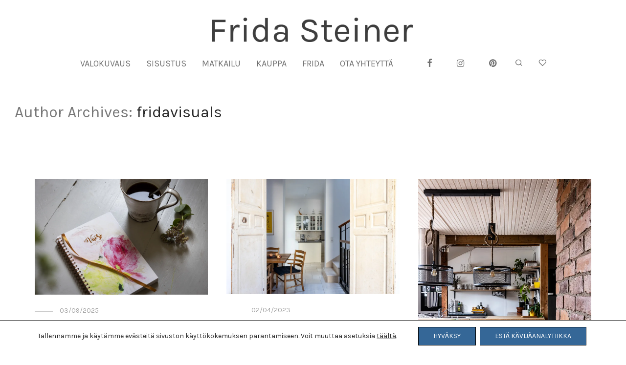

--- FILE ---
content_type: text/html; charset=UTF-8
request_url: https://fridasteiner.fi/author/fridavisuals/
body_size: 35255
content:
<!DOCTYPE html>

<html lang="fi" class="footer-sticky-1">
    <head>


        <meta charset="UTF-8">
        <meta name="viewport" content="width=device-width, initial-scale=1.0, maximum-scale=1.0, user-scalable=no">
        
        <link rel="profile" href="http://gmpg.org/xfn/11">
		<link rel="pingback" href="https://fridasteiner.fi/xmlrpc.php">
        
		<meta name='robots' content='index, follow, max-image-preview:large, max-snippet:-1, max-video-preview:-1' />
<link rel="alternate" hreflang="fi" href="https://fridasteiner.fi/author/fridavisuals/" />
<link rel="alternate" hreflang="x-default" href="https://fridasteiner.fi/author/fridavisuals/" />

<!-- Google Tag Manager for WordPress by gtm4wp.com -->
<script data-cfasync="false" data-pagespeed-no-defer>
	var gtm4wp_datalayer_name = "dataLayer";
	var dataLayer = dataLayer || [];
	const gtm4wp_use_sku_instead = 0;
	const gtm4wp_currency = 'EUR';
	const gtm4wp_product_per_impression = 10;
	const gtm4wp_clear_ecommerce = false;
	const gtm4wp_datalayer_max_timeout = 2000;
</script>
<!-- End Google Tag Manager for WordPress by gtm4wp.com -->
	<!-- This site is optimized with the Yoast SEO plugin v26.7 - https://yoast.com/wordpress/plugins/seo/ -->
	<title>fridavisuals, tekijä sivustolla Frida Steiner</title>
	<link rel="canonical" href="https://fridasteiner.fi/author/fridavisuals/" />
	<meta property="og:locale" content="fi_FI" />
	<meta property="og:type" content="profile" />
	<meta property="og:title" content="fridavisuals, tekijä sivustolla Frida Steiner" />
	<meta property="og:url" content="https://fridasteiner.fi/author/fridavisuals/" />
	<meta property="og:site_name" content="Frida Steiner" />
	<meta property="og:image" content="https://secure.gravatar.com/avatar/929605909f1a83e94467459ce62797d3?s=500&d=mm&r=g" />
	<meta name="twitter:card" content="summary_large_image" />
	<script type="application/ld+json" class="yoast-schema-graph">{"@context":"https://schema.org","@graph":[{"@type":"ProfilePage","@id":"https://fridasteiner.fi/author/fridavisuals/","url":"https://fridasteiner.fi/author/fridavisuals/","name":"fridavisuals, tekijä sivustolla Frida Steiner","isPartOf":{"@id":"https://fridasteiner.fi/#website"},"primaryImageOfPage":{"@id":"https://fridasteiner.fi/author/fridavisuals/#primaryimage"},"image":{"@id":"https://fridasteiner.fi/author/fridavisuals/#primaryimage"},"thumbnailUrl":"https://fridasteiner.fi/wp-content/uploads/2025/08/U5A6621-copy.jpg","breadcrumb":{"@id":"https://fridasteiner.fi/author/fridavisuals/#breadcrumb"},"inLanguage":"fi","potentialAction":[{"@type":"ReadAction","target":["https://fridasteiner.fi/author/fridavisuals/"]}]},{"@type":"ImageObject","inLanguage":"fi","@id":"https://fridasteiner.fi/author/fridavisuals/#primaryimage","url":"https://fridasteiner.fi/wp-content/uploads/2025/08/U5A6621-copy.jpg","contentUrl":"https://fridasteiner.fi/wp-content/uploads/2025/08/U5A6621-copy.jpg","width":1080,"height":721},{"@type":"BreadcrumbList","@id":"https://fridasteiner.fi/author/fridavisuals/#breadcrumb","itemListElement":[{"@type":"ListItem","position":1,"name":"Etusivu","item":"https://fridasteiner.fi/"},{"@type":"ListItem","position":2,"name":"Arkistot fridavisuals"}]},{"@type":"WebSite","@id":"https://fridasteiner.fi/#website","url":"https://fridasteiner.fi/","name":"Frida Steiner","description":"Valokuvaus – Sisustus – Matkailu","potentialAction":[{"@type":"SearchAction","target":{"@type":"EntryPoint","urlTemplate":"https://fridasteiner.fi/?s={search_term_string}"},"query-input":{"@type":"PropertyValueSpecification","valueRequired":true,"valueName":"search_term_string"}}],"inLanguage":"fi"},{"@type":"Person","@id":"https://fridasteiner.fi/#/schema/person/b591534466b9bf43ec82df2dbf420c92","name":"fridavisuals","image":{"@type":"ImageObject","inLanguage":"fi","@id":"https://fridasteiner.fi/#/schema/person/image/","url":"https://secure.gravatar.com/avatar/2a6b4ab3898b4817bb7f6fa583ce9f79038e27312f63bae7b39387f6aec24267?s=96&d=mm&r=g","contentUrl":"https://secure.gravatar.com/avatar/2a6b4ab3898b4817bb7f6fa583ce9f79038e27312f63bae7b39387f6aec24267?s=96&d=mm&r=g","caption":"fridavisuals"},"mainEntityOfPage":{"@id":"https://fridasteiner.fi/author/fridavisuals/"}}]}</script>
	<!-- / Yoast SEO plugin. -->


<link rel='dns-prefetch' href='//kit-free.fontawesome.com' />
<link rel='dns-prefetch' href='//fonts.googleapis.com' />
<link rel='preconnect' href='https://fonts.gstatic.com' crossorigin />
<link rel="alternate" type="application/rss+xml" title="Frida Steiner &raquo; syöte" href="https://fridasteiner.fi/feed/" />
<link rel="alternate" type="application/rss+xml" title="Frida Steiner &raquo; kommenttien syöte" href="https://fridasteiner.fi/comments/feed/" />
<link rel="alternate" type="application/rss+xml" title="Kirjoittajan fridavisuals artikkelit sivustolla Frida Steiner &raquo; RSS-syöte" href="https://fridasteiner.fi/author/fridavisuals/feed/" />
<style id='wp-img-auto-sizes-contain-inline-css' type='text/css'>
img:is([sizes=auto i],[sizes^="auto," i]){contain-intrinsic-size:3000px 1500px}
/*# sourceURL=wp-img-auto-sizes-contain-inline-css */
</style>
<link rel='stylesheet' id='wc-pakettikauppa-pickup-point-selection-front-checkout-css' href='https://fridasteiner.fi/wp-content/plugins/posti-shipping/assets/blocks/pickup-point-selection/checkout/front.css?ver=0.0.1' type='text/css' media='all' />
<link rel='stylesheet' id='sbi_styles-css' href='https://fridasteiner.fi/wp-content/plugins/instagram-feed/css/sbi-styles.min.css?ver=6.10.0' type='text/css' media='all' />
<style id='wp-emoji-styles-inline-css' type='text/css'>

	img.wp-smiley, img.emoji {
		display: inline !important;
		border: none !important;
		box-shadow: none !important;
		height: 1em !important;
		width: 1em !important;
		margin: 0 0.07em !important;
		vertical-align: -0.1em !important;
		background: none !important;
		padding: 0 !important;
	}
/*# sourceURL=wp-emoji-styles-inline-css */
</style>
<link rel='stylesheet' id='wp-block-library-css' href='https://fridasteiner.fi/wp-includes/css/dist/block-library/style.min.css?ver=6.9' type='text/css' media='all' />
<style id='wp-block-heading-inline-css' type='text/css'>
h1:where(.wp-block-heading).has-background,h2:where(.wp-block-heading).has-background,h3:where(.wp-block-heading).has-background,h4:where(.wp-block-heading).has-background,h5:where(.wp-block-heading).has-background,h6:where(.wp-block-heading).has-background{padding:1.25em 2.375em}h1.has-text-align-left[style*=writing-mode]:where([style*=vertical-lr]),h1.has-text-align-right[style*=writing-mode]:where([style*=vertical-rl]),h2.has-text-align-left[style*=writing-mode]:where([style*=vertical-lr]),h2.has-text-align-right[style*=writing-mode]:where([style*=vertical-rl]),h3.has-text-align-left[style*=writing-mode]:where([style*=vertical-lr]),h3.has-text-align-right[style*=writing-mode]:where([style*=vertical-rl]),h4.has-text-align-left[style*=writing-mode]:where([style*=vertical-lr]),h4.has-text-align-right[style*=writing-mode]:where([style*=vertical-rl]),h5.has-text-align-left[style*=writing-mode]:where([style*=vertical-lr]),h5.has-text-align-right[style*=writing-mode]:where([style*=vertical-rl]),h6.has-text-align-left[style*=writing-mode]:where([style*=vertical-lr]),h6.has-text-align-right[style*=writing-mode]:where([style*=vertical-rl]){rotate:180deg}
/*# sourceURL=https://fridasteiner.fi/wp-includes/blocks/heading/style.min.css */
</style>
<style id='wp-block-paragraph-inline-css' type='text/css'>
.is-small-text{font-size:.875em}.is-regular-text{font-size:1em}.is-large-text{font-size:2.25em}.is-larger-text{font-size:3em}.has-drop-cap:not(:focus):first-letter{float:left;font-size:8.4em;font-style:normal;font-weight:100;line-height:.68;margin:.05em .1em 0 0;text-transform:uppercase}body.rtl .has-drop-cap:not(:focus):first-letter{float:none;margin-left:.1em}p.has-drop-cap.has-background{overflow:hidden}:root :where(p.has-background){padding:1.25em 2.375em}:where(p.has-text-color:not(.has-link-color)) a{color:inherit}p.has-text-align-left[style*="writing-mode:vertical-lr"],p.has-text-align-right[style*="writing-mode:vertical-rl"]{rotate:180deg}
/*# sourceURL=https://fridasteiner.fi/wp-includes/blocks/paragraph/style.min.css */
</style>
<style id='wp-block-quote-inline-css' type='text/css'>
.wp-block-quote{box-sizing:border-box;overflow-wrap:break-word}.wp-block-quote.is-large:where(:not(.is-style-plain)),.wp-block-quote.is-style-large:where(:not(.is-style-plain)){margin-bottom:1em;padding:0 1em}.wp-block-quote.is-large:where(:not(.is-style-plain)) p,.wp-block-quote.is-style-large:where(:not(.is-style-plain)) p{font-size:1.5em;font-style:italic;line-height:1.6}.wp-block-quote.is-large:where(:not(.is-style-plain)) cite,.wp-block-quote.is-large:where(:not(.is-style-plain)) footer,.wp-block-quote.is-style-large:where(:not(.is-style-plain)) cite,.wp-block-quote.is-style-large:where(:not(.is-style-plain)) footer{font-size:1.125em;text-align:right}.wp-block-quote>cite{display:block}
/*# sourceURL=https://fridasteiner.fi/wp-includes/blocks/quote/style.min.css */
</style>
<link rel='stylesheet' id='wc-blocks-style-css' href='https://fridasteiner.fi/wp-content/plugins/woocommerce/assets/client/blocks/wc-blocks.css?ver=wc-10.4.3' type='text/css' media='all' />
<style id='global-styles-inline-css' type='text/css'>
:root{--wp--preset--aspect-ratio--square: 1;--wp--preset--aspect-ratio--4-3: 4/3;--wp--preset--aspect-ratio--3-4: 3/4;--wp--preset--aspect-ratio--3-2: 3/2;--wp--preset--aspect-ratio--2-3: 2/3;--wp--preset--aspect-ratio--16-9: 16/9;--wp--preset--aspect-ratio--9-16: 9/16;--wp--preset--color--black: #000000;--wp--preset--color--cyan-bluish-gray: #abb8c3;--wp--preset--color--white: #ffffff;--wp--preset--color--pale-pink: #f78da7;--wp--preset--color--vivid-red: #cf2e2e;--wp--preset--color--luminous-vivid-orange: #ff6900;--wp--preset--color--luminous-vivid-amber: #fcb900;--wp--preset--color--light-green-cyan: #7bdcb5;--wp--preset--color--vivid-green-cyan: #00d084;--wp--preset--color--pale-cyan-blue: #8ed1fc;--wp--preset--color--vivid-cyan-blue: #0693e3;--wp--preset--color--vivid-purple: #9b51e0;--wp--preset--gradient--vivid-cyan-blue-to-vivid-purple: linear-gradient(135deg,rgb(6,147,227) 0%,rgb(155,81,224) 100%);--wp--preset--gradient--light-green-cyan-to-vivid-green-cyan: linear-gradient(135deg,rgb(122,220,180) 0%,rgb(0,208,130) 100%);--wp--preset--gradient--luminous-vivid-amber-to-luminous-vivid-orange: linear-gradient(135deg,rgb(252,185,0) 0%,rgb(255,105,0) 100%);--wp--preset--gradient--luminous-vivid-orange-to-vivid-red: linear-gradient(135deg,rgb(255,105,0) 0%,rgb(207,46,46) 100%);--wp--preset--gradient--very-light-gray-to-cyan-bluish-gray: linear-gradient(135deg,rgb(238,238,238) 0%,rgb(169,184,195) 100%);--wp--preset--gradient--cool-to-warm-spectrum: linear-gradient(135deg,rgb(74,234,220) 0%,rgb(151,120,209) 20%,rgb(207,42,186) 40%,rgb(238,44,130) 60%,rgb(251,105,98) 80%,rgb(254,248,76) 100%);--wp--preset--gradient--blush-light-purple: linear-gradient(135deg,rgb(255,206,236) 0%,rgb(152,150,240) 100%);--wp--preset--gradient--blush-bordeaux: linear-gradient(135deg,rgb(254,205,165) 0%,rgb(254,45,45) 50%,rgb(107,0,62) 100%);--wp--preset--gradient--luminous-dusk: linear-gradient(135deg,rgb(255,203,112) 0%,rgb(199,81,192) 50%,rgb(65,88,208) 100%);--wp--preset--gradient--pale-ocean: linear-gradient(135deg,rgb(255,245,203) 0%,rgb(182,227,212) 50%,rgb(51,167,181) 100%);--wp--preset--gradient--electric-grass: linear-gradient(135deg,rgb(202,248,128) 0%,rgb(113,206,126) 100%);--wp--preset--gradient--midnight: linear-gradient(135deg,rgb(2,3,129) 0%,rgb(40,116,252) 100%);--wp--preset--font-size--small: 13px;--wp--preset--font-size--medium: 20px;--wp--preset--font-size--large: 36px;--wp--preset--font-size--x-large: 42px;--wp--preset--spacing--20: 0.44rem;--wp--preset--spacing--30: 0.67rem;--wp--preset--spacing--40: 1rem;--wp--preset--spacing--50: 1.5rem;--wp--preset--spacing--60: 2.25rem;--wp--preset--spacing--70: 3.38rem;--wp--preset--spacing--80: 5.06rem;--wp--preset--shadow--natural: 6px 6px 9px rgba(0, 0, 0, 0.2);--wp--preset--shadow--deep: 12px 12px 50px rgba(0, 0, 0, 0.4);--wp--preset--shadow--sharp: 6px 6px 0px rgba(0, 0, 0, 0.2);--wp--preset--shadow--outlined: 6px 6px 0px -3px rgb(255, 255, 255), 6px 6px rgb(0, 0, 0);--wp--preset--shadow--crisp: 6px 6px 0px rgb(0, 0, 0);}:where(.is-layout-flex){gap: 0.5em;}:where(.is-layout-grid){gap: 0.5em;}body .is-layout-flex{display: flex;}.is-layout-flex{flex-wrap: wrap;align-items: center;}.is-layout-flex > :is(*, div){margin: 0;}body .is-layout-grid{display: grid;}.is-layout-grid > :is(*, div){margin: 0;}:where(.wp-block-columns.is-layout-flex){gap: 2em;}:where(.wp-block-columns.is-layout-grid){gap: 2em;}:where(.wp-block-post-template.is-layout-flex){gap: 1.25em;}:where(.wp-block-post-template.is-layout-grid){gap: 1.25em;}.has-black-color{color: var(--wp--preset--color--black) !important;}.has-cyan-bluish-gray-color{color: var(--wp--preset--color--cyan-bluish-gray) !important;}.has-white-color{color: var(--wp--preset--color--white) !important;}.has-pale-pink-color{color: var(--wp--preset--color--pale-pink) !important;}.has-vivid-red-color{color: var(--wp--preset--color--vivid-red) !important;}.has-luminous-vivid-orange-color{color: var(--wp--preset--color--luminous-vivid-orange) !important;}.has-luminous-vivid-amber-color{color: var(--wp--preset--color--luminous-vivid-amber) !important;}.has-light-green-cyan-color{color: var(--wp--preset--color--light-green-cyan) !important;}.has-vivid-green-cyan-color{color: var(--wp--preset--color--vivid-green-cyan) !important;}.has-pale-cyan-blue-color{color: var(--wp--preset--color--pale-cyan-blue) !important;}.has-vivid-cyan-blue-color{color: var(--wp--preset--color--vivid-cyan-blue) !important;}.has-vivid-purple-color{color: var(--wp--preset--color--vivid-purple) !important;}.has-black-background-color{background-color: var(--wp--preset--color--black) !important;}.has-cyan-bluish-gray-background-color{background-color: var(--wp--preset--color--cyan-bluish-gray) !important;}.has-white-background-color{background-color: var(--wp--preset--color--white) !important;}.has-pale-pink-background-color{background-color: var(--wp--preset--color--pale-pink) !important;}.has-vivid-red-background-color{background-color: var(--wp--preset--color--vivid-red) !important;}.has-luminous-vivid-orange-background-color{background-color: var(--wp--preset--color--luminous-vivid-orange) !important;}.has-luminous-vivid-amber-background-color{background-color: var(--wp--preset--color--luminous-vivid-amber) !important;}.has-light-green-cyan-background-color{background-color: var(--wp--preset--color--light-green-cyan) !important;}.has-vivid-green-cyan-background-color{background-color: var(--wp--preset--color--vivid-green-cyan) !important;}.has-pale-cyan-blue-background-color{background-color: var(--wp--preset--color--pale-cyan-blue) !important;}.has-vivid-cyan-blue-background-color{background-color: var(--wp--preset--color--vivid-cyan-blue) !important;}.has-vivid-purple-background-color{background-color: var(--wp--preset--color--vivid-purple) !important;}.has-black-border-color{border-color: var(--wp--preset--color--black) !important;}.has-cyan-bluish-gray-border-color{border-color: var(--wp--preset--color--cyan-bluish-gray) !important;}.has-white-border-color{border-color: var(--wp--preset--color--white) !important;}.has-pale-pink-border-color{border-color: var(--wp--preset--color--pale-pink) !important;}.has-vivid-red-border-color{border-color: var(--wp--preset--color--vivid-red) !important;}.has-luminous-vivid-orange-border-color{border-color: var(--wp--preset--color--luminous-vivid-orange) !important;}.has-luminous-vivid-amber-border-color{border-color: var(--wp--preset--color--luminous-vivid-amber) !important;}.has-light-green-cyan-border-color{border-color: var(--wp--preset--color--light-green-cyan) !important;}.has-vivid-green-cyan-border-color{border-color: var(--wp--preset--color--vivid-green-cyan) !important;}.has-pale-cyan-blue-border-color{border-color: var(--wp--preset--color--pale-cyan-blue) !important;}.has-vivid-cyan-blue-border-color{border-color: var(--wp--preset--color--vivid-cyan-blue) !important;}.has-vivid-purple-border-color{border-color: var(--wp--preset--color--vivid-purple) !important;}.has-vivid-cyan-blue-to-vivid-purple-gradient-background{background: var(--wp--preset--gradient--vivid-cyan-blue-to-vivid-purple) !important;}.has-light-green-cyan-to-vivid-green-cyan-gradient-background{background: var(--wp--preset--gradient--light-green-cyan-to-vivid-green-cyan) !important;}.has-luminous-vivid-amber-to-luminous-vivid-orange-gradient-background{background: var(--wp--preset--gradient--luminous-vivid-amber-to-luminous-vivid-orange) !important;}.has-luminous-vivid-orange-to-vivid-red-gradient-background{background: var(--wp--preset--gradient--luminous-vivid-orange-to-vivid-red) !important;}.has-very-light-gray-to-cyan-bluish-gray-gradient-background{background: var(--wp--preset--gradient--very-light-gray-to-cyan-bluish-gray) !important;}.has-cool-to-warm-spectrum-gradient-background{background: var(--wp--preset--gradient--cool-to-warm-spectrum) !important;}.has-blush-light-purple-gradient-background{background: var(--wp--preset--gradient--blush-light-purple) !important;}.has-blush-bordeaux-gradient-background{background: var(--wp--preset--gradient--blush-bordeaux) !important;}.has-luminous-dusk-gradient-background{background: var(--wp--preset--gradient--luminous-dusk) !important;}.has-pale-ocean-gradient-background{background: var(--wp--preset--gradient--pale-ocean) !important;}.has-electric-grass-gradient-background{background: var(--wp--preset--gradient--electric-grass) !important;}.has-midnight-gradient-background{background: var(--wp--preset--gradient--midnight) !important;}.has-small-font-size{font-size: var(--wp--preset--font-size--small) !important;}.has-medium-font-size{font-size: var(--wp--preset--font-size--medium) !important;}.has-large-font-size{font-size: var(--wp--preset--font-size--large) !important;}.has-x-large-font-size{font-size: var(--wp--preset--font-size--x-large) !important;}
/*# sourceURL=global-styles-inline-css */
</style>

<style id='classic-theme-styles-inline-css' type='text/css'>
/*! This file is auto-generated */
.wp-block-button__link{color:#fff;background-color:#32373c;border-radius:9999px;box-shadow:none;text-decoration:none;padding:calc(.667em + 2px) calc(1.333em + 2px);font-size:1.125em}.wp-block-file__button{background:#32373c;color:#fff;text-decoration:none}
/*# sourceURL=/wp-includes/css/classic-themes.min.css */
</style>
<style id='woocommerce-inline-inline-css' type='text/css'>
.woocommerce form .form-row .required { visibility: visible; }
/*# sourceURL=woocommerce-inline-inline-css */
</style>
<link rel='stylesheet' id='normalize-css' href='https://fridasteiner.fi/wp-content/themes/savoy/assets/css/third-party/normalize.min.css?ver=3.0.2' type='text/css' media='all' />
<link rel='stylesheet' id='slick-slider-css' href='https://fridasteiner.fi/wp-content/themes/savoy/assets/css/third-party/slick.min.css?ver=1.5.5' type='text/css' media='all' />
<link rel='stylesheet' id='slick-slider-theme-css' href='https://fridasteiner.fi/wp-content/themes/savoy/assets/css/third-party/slick-theme.min.css?ver=1.5.5' type='text/css' media='all' />
<link rel='stylesheet' id='magnific-popup-css' href='https://fridasteiner.fi/wp-content/themes/savoy/assets/css/third-party/magnific-popup.min.css?ver=0.9.7' type='text/css' media='all' />
<link rel='stylesheet' id='font-awesome-css' href='https://kit-free.fontawesome.com/releases/latest/css/free.min.css?ver=5.x' type='text/css' media='all' />
<link rel='stylesheet' id='nm-grid-css' href='https://fridasteiner.fi/wp-content/themes/savoy/assets/css/grid.css?ver=2.9.6' type='text/css' media='all' />
<link rel='stylesheet' id='selectod-css' href='https://fridasteiner.fi/wp-content/themes/savoy/assets/css/third-party/selectod.min.css?ver=3.8.1' type='text/css' media='all' />
<link rel='stylesheet' id='nm-shop-css' href='https://fridasteiner.fi/wp-content/themes/savoy/assets/css/shop.css?ver=2.9.6' type='text/css' media='all' />
<link rel='stylesheet' id='nm-icons-css' href='https://fridasteiner.fi/wp-content/themes/savoy/assets/css/font-icons/theme-icons/theme-icons.min.css?ver=2.9.6' type='text/css' media='all' />
<link rel='stylesheet' id='nm-core-css' href='https://fridasteiner.fi/wp-content/themes/savoy/style.css?ver=2.9.6' type='text/css' media='all' />
<link rel='stylesheet' id='nm-elements-css' href='https://fridasteiner.fi/wp-content/themes/savoy/assets/css/elements.css?ver=2.9.6' type='text/css' media='all' />
<link rel='stylesheet' id='nm-portfolio-css' href='https://fridasteiner.fi/wp-content/plugins/nm-portfolio/assets/css/nm-portfolio.css?ver=1.3.2' type='text/css' media='all' />
<link rel="preload" as="style" href="https://fonts.googleapis.com/css?family=Karla:400,700&#038;display=swap&#038;ver=1754888337" /><link rel="stylesheet" href="https://fonts.googleapis.com/css?family=Karla:400,700&#038;display=swap&#038;ver=1754888337" media="print" onload="this.media='all'"><noscript><link rel="stylesheet" href="https://fonts.googleapis.com/css?family=Karla:400,700&#038;display=swap&#038;ver=1754888337" /></noscript><link rel='stylesheet' id='moove_gdpr_frontend-css' href='https://fridasteiner.fi/wp-content/plugins/gdpr-cookie-compliance/dist/styles/gdpr-main-nf.css?ver=5.0.9' type='text/css' media='all' />
<style id='moove_gdpr_frontend-inline-css' type='text/css'>
				#moove_gdpr_cookie_modal .moove-gdpr-modal-content .moove-gdpr-tab-main h3.tab-title, 
				#moove_gdpr_cookie_modal .moove-gdpr-modal-content .moove-gdpr-tab-main span.tab-title,
				#moove_gdpr_cookie_modal .moove-gdpr-modal-content .moove-gdpr-modal-left-content #moove-gdpr-menu li a, 
				#moove_gdpr_cookie_modal .moove-gdpr-modal-content .moove-gdpr-modal-left-content #moove-gdpr-menu li button,
				#moove_gdpr_cookie_modal .moove-gdpr-modal-content .moove-gdpr-modal-left-content .moove-gdpr-branding-cnt a,
				#moove_gdpr_cookie_modal .moove-gdpr-modal-content .moove-gdpr-modal-footer-content .moove-gdpr-button-holder a.mgbutton, 
				#moove_gdpr_cookie_modal .moove-gdpr-modal-content .moove-gdpr-modal-footer-content .moove-gdpr-button-holder button.mgbutton,
				#moove_gdpr_cookie_modal .cookie-switch .cookie-slider:after, 
				#moove_gdpr_cookie_modal .cookie-switch .slider:after, 
				#moove_gdpr_cookie_modal .switch .cookie-slider:after, 
				#moove_gdpr_cookie_modal .switch .slider:after,
				#moove_gdpr_cookie_info_bar .moove-gdpr-info-bar-container .moove-gdpr-info-bar-content p, 
				#moove_gdpr_cookie_info_bar .moove-gdpr-info-bar-container .moove-gdpr-info-bar-content p a,
				#moove_gdpr_cookie_info_bar .moove-gdpr-info-bar-container .moove-gdpr-info-bar-content a.mgbutton, 
				#moove_gdpr_cookie_info_bar .moove-gdpr-info-bar-container .moove-gdpr-info-bar-content button.mgbutton,
				#moove_gdpr_cookie_modal .moove-gdpr-modal-content .moove-gdpr-tab-main .moove-gdpr-tab-main-content h1, 
				#moove_gdpr_cookie_modal .moove-gdpr-modal-content .moove-gdpr-tab-main .moove-gdpr-tab-main-content h2, 
				#moove_gdpr_cookie_modal .moove-gdpr-modal-content .moove-gdpr-tab-main .moove-gdpr-tab-main-content h3, 
				#moove_gdpr_cookie_modal .moove-gdpr-modal-content .moove-gdpr-tab-main .moove-gdpr-tab-main-content h4, 
				#moove_gdpr_cookie_modal .moove-gdpr-modal-content .moove-gdpr-tab-main .moove-gdpr-tab-main-content h5, 
				#moove_gdpr_cookie_modal .moove-gdpr-modal-content .moove-gdpr-tab-main .moove-gdpr-tab-main-content h6,
				#moove_gdpr_cookie_modal .moove-gdpr-modal-content.moove_gdpr_modal_theme_v2 .moove-gdpr-modal-title .tab-title,
				#moove_gdpr_cookie_modal .moove-gdpr-modal-content.moove_gdpr_modal_theme_v2 .moove-gdpr-tab-main h3.tab-title, 
				#moove_gdpr_cookie_modal .moove-gdpr-modal-content.moove_gdpr_modal_theme_v2 .moove-gdpr-tab-main span.tab-title,
				#moove_gdpr_cookie_modal .moove-gdpr-modal-content.moove_gdpr_modal_theme_v2 .moove-gdpr-branding-cnt a {
					font-weight: inherit				}
			#moove_gdpr_cookie_modal,#moove_gdpr_cookie_info_bar,.gdpr_cookie_settings_shortcode_content{font-family:inherit}#moove_gdpr_save_popup_settings_button{background-color:#373737;color:#fff}#moove_gdpr_save_popup_settings_button:hover{background-color:#000}#moove_gdpr_cookie_info_bar .moove-gdpr-info-bar-container .moove-gdpr-info-bar-content a.mgbutton,#moove_gdpr_cookie_info_bar .moove-gdpr-info-bar-container .moove-gdpr-info-bar-content button.mgbutton{background-color:#0c4da2}#moove_gdpr_cookie_modal .moove-gdpr-modal-content .moove-gdpr-modal-footer-content .moove-gdpr-button-holder a.mgbutton,#moove_gdpr_cookie_modal .moove-gdpr-modal-content .moove-gdpr-modal-footer-content .moove-gdpr-button-holder button.mgbutton,.gdpr_cookie_settings_shortcode_content .gdpr-shr-button.button-green{background-color:#0c4da2;border-color:#0c4da2}#moove_gdpr_cookie_modal .moove-gdpr-modal-content .moove-gdpr-modal-footer-content .moove-gdpr-button-holder a.mgbutton:hover,#moove_gdpr_cookie_modal .moove-gdpr-modal-content .moove-gdpr-modal-footer-content .moove-gdpr-button-holder button.mgbutton:hover,.gdpr_cookie_settings_shortcode_content .gdpr-shr-button.button-green:hover{background-color:#fff;color:#0c4da2}#moove_gdpr_cookie_modal .moove-gdpr-modal-content .moove-gdpr-modal-close i,#moove_gdpr_cookie_modal .moove-gdpr-modal-content .moove-gdpr-modal-close span.gdpr-icon{background-color:#0c4da2;border:1px solid #0c4da2}#moove_gdpr_cookie_info_bar span.moove-gdpr-infobar-allow-all.focus-g,#moove_gdpr_cookie_info_bar span.moove-gdpr-infobar-allow-all:focus,#moove_gdpr_cookie_info_bar button.moove-gdpr-infobar-allow-all.focus-g,#moove_gdpr_cookie_info_bar button.moove-gdpr-infobar-allow-all:focus,#moove_gdpr_cookie_info_bar span.moove-gdpr-infobar-reject-btn.focus-g,#moove_gdpr_cookie_info_bar span.moove-gdpr-infobar-reject-btn:focus,#moove_gdpr_cookie_info_bar button.moove-gdpr-infobar-reject-btn.focus-g,#moove_gdpr_cookie_info_bar button.moove-gdpr-infobar-reject-btn:focus,#moove_gdpr_cookie_info_bar span.change-settings-button.focus-g,#moove_gdpr_cookie_info_bar span.change-settings-button:focus,#moove_gdpr_cookie_info_bar button.change-settings-button.focus-g,#moove_gdpr_cookie_info_bar button.change-settings-button:focus{-webkit-box-shadow:0 0 1px 3px #0c4da2;-moz-box-shadow:0 0 1px 3px #0c4da2;box-shadow:0 0 1px 3px #0c4da2}#moove_gdpr_cookie_modal .moove-gdpr-modal-content .moove-gdpr-modal-close i:hover,#moove_gdpr_cookie_modal .moove-gdpr-modal-content .moove-gdpr-modal-close span.gdpr-icon:hover,#moove_gdpr_cookie_info_bar span[data-href]>u.change-settings-button{color:#0c4da2}#moove_gdpr_cookie_modal .moove-gdpr-modal-content .moove-gdpr-modal-left-content #moove-gdpr-menu li.menu-item-selected a span.gdpr-icon,#moove_gdpr_cookie_modal .moove-gdpr-modal-content .moove-gdpr-modal-left-content #moove-gdpr-menu li.menu-item-selected button span.gdpr-icon{color:inherit}#moove_gdpr_cookie_modal .moove-gdpr-modal-content .moove-gdpr-modal-left-content #moove-gdpr-menu li a span.gdpr-icon,#moove_gdpr_cookie_modal .moove-gdpr-modal-content .moove-gdpr-modal-left-content #moove-gdpr-menu li button span.gdpr-icon{color:inherit}#moove_gdpr_cookie_modal .gdpr-acc-link{line-height:0;font-size:0;color:transparent;position:absolute}#moove_gdpr_cookie_modal .moove-gdpr-modal-content .moove-gdpr-modal-close:hover i,#moove_gdpr_cookie_modal .moove-gdpr-modal-content .moove-gdpr-modal-left-content #moove-gdpr-menu li a,#moove_gdpr_cookie_modal .moove-gdpr-modal-content .moove-gdpr-modal-left-content #moove-gdpr-menu li button,#moove_gdpr_cookie_modal .moove-gdpr-modal-content .moove-gdpr-modal-left-content #moove-gdpr-menu li button i,#moove_gdpr_cookie_modal .moove-gdpr-modal-content .moove-gdpr-modal-left-content #moove-gdpr-menu li a i,#moove_gdpr_cookie_modal .moove-gdpr-modal-content .moove-gdpr-tab-main .moove-gdpr-tab-main-content a:hover,#moove_gdpr_cookie_info_bar.moove-gdpr-dark-scheme .moove-gdpr-info-bar-container .moove-gdpr-info-bar-content a.mgbutton:hover,#moove_gdpr_cookie_info_bar.moove-gdpr-dark-scheme .moove-gdpr-info-bar-container .moove-gdpr-info-bar-content button.mgbutton:hover,#moove_gdpr_cookie_info_bar.moove-gdpr-dark-scheme .moove-gdpr-info-bar-container .moove-gdpr-info-bar-content a:hover,#moove_gdpr_cookie_info_bar.moove-gdpr-dark-scheme .moove-gdpr-info-bar-container .moove-gdpr-info-bar-content button:hover,#moove_gdpr_cookie_info_bar.moove-gdpr-dark-scheme .moove-gdpr-info-bar-container .moove-gdpr-info-bar-content span.change-settings-button:hover,#moove_gdpr_cookie_info_bar.moove-gdpr-dark-scheme .moove-gdpr-info-bar-container .moove-gdpr-info-bar-content button.change-settings-button:hover,#moove_gdpr_cookie_info_bar.moove-gdpr-dark-scheme .moove-gdpr-info-bar-container .moove-gdpr-info-bar-content u.change-settings-button:hover,#moove_gdpr_cookie_info_bar span[data-href]>u.change-settings-button,#moove_gdpr_cookie_info_bar.moove-gdpr-dark-scheme .moove-gdpr-info-bar-container .moove-gdpr-info-bar-content a.mgbutton.focus-g,#moove_gdpr_cookie_info_bar.moove-gdpr-dark-scheme .moove-gdpr-info-bar-container .moove-gdpr-info-bar-content button.mgbutton.focus-g,#moove_gdpr_cookie_info_bar.moove-gdpr-dark-scheme .moove-gdpr-info-bar-container .moove-gdpr-info-bar-content a.focus-g,#moove_gdpr_cookie_info_bar.moove-gdpr-dark-scheme .moove-gdpr-info-bar-container .moove-gdpr-info-bar-content button.focus-g,#moove_gdpr_cookie_info_bar.moove-gdpr-dark-scheme .moove-gdpr-info-bar-container .moove-gdpr-info-bar-content a.mgbutton:focus,#moove_gdpr_cookie_info_bar.moove-gdpr-dark-scheme .moove-gdpr-info-bar-container .moove-gdpr-info-bar-content button.mgbutton:focus,#moove_gdpr_cookie_info_bar.moove-gdpr-dark-scheme .moove-gdpr-info-bar-container .moove-gdpr-info-bar-content a:focus,#moove_gdpr_cookie_info_bar.moove-gdpr-dark-scheme .moove-gdpr-info-bar-container .moove-gdpr-info-bar-content button:focus,#moove_gdpr_cookie_info_bar.moove-gdpr-dark-scheme .moove-gdpr-info-bar-container .moove-gdpr-info-bar-content span.change-settings-button.focus-g,span.change-settings-button:focus,button.change-settings-button.focus-g,button.change-settings-button:focus,#moove_gdpr_cookie_info_bar.moove-gdpr-dark-scheme .moove-gdpr-info-bar-container .moove-gdpr-info-bar-content u.change-settings-button.focus-g,#moove_gdpr_cookie_info_bar.moove-gdpr-dark-scheme .moove-gdpr-info-bar-container .moove-gdpr-info-bar-content u.change-settings-button:focus{color:#0c4da2}#moove_gdpr_cookie_modal .moove-gdpr-branding.focus-g span,#moove_gdpr_cookie_modal .moove-gdpr-modal-content .moove-gdpr-tab-main a.focus-g,#moove_gdpr_cookie_modal .moove-gdpr-modal-content .moove-gdpr-tab-main .gdpr-cd-details-toggle.focus-g{color:#0c4da2}#moove_gdpr_cookie_modal.gdpr_lightbox-hide{display:none}#moove_gdpr_cookie_info_bar .moove-gdpr-info-bar-container .moove-gdpr-info-bar-content a.mgbutton,#moove_gdpr_cookie_info_bar .moove-gdpr-info-bar-container .moove-gdpr-info-bar-content button.mgbutton,#moove_gdpr_cookie_modal .moove-gdpr-modal-content .moove-gdpr-modal-footer-content .moove-gdpr-button-holder a.mgbutton,#moove_gdpr_cookie_modal .moove-gdpr-modal-content .moove-gdpr-modal-footer-content .moove-gdpr-button-holder button.mgbutton,.gdpr-shr-button,#moove_gdpr_cookie_info_bar .moove-gdpr-infobar-close-btn{border-radius:0}
/*# sourceURL=moove_gdpr_frontend-inline-css */
</style>
<link rel='stylesheet' id='nm-child-theme-css' href='https://fridasteiner.fi/wp-content/themes/savoy-child/style.css?ver=6.9' type='text/css' media='all' />
<script type="text/javascript" id="wpml-cookie-js-extra">
/* <![CDATA[ */
var wpml_cookies = {"wp-wpml_current_language":{"value":"fi","expires":1,"path":"/"}};
var wpml_cookies = {"wp-wpml_current_language":{"value":"fi","expires":1,"path":"/"}};
//# sourceURL=wpml-cookie-js-extra
/* ]]> */
</script>
<script type="text/javascript" src="https://fridasteiner.fi/wp-content/plugins/sitepress-multilingual-cms/res/js/cookies/language-cookie.js?ver=486900" id="wpml-cookie-js" defer="defer" data-wp-strategy="defer"></script>
<script type="text/javascript" src="https://fridasteiner.fi/wp-includes/js/jquery/jquery.min.js?ver=3.7.1" id="jquery-core-js"></script>
<script type="text/javascript" src="https://fridasteiner.fi/wp-includes/js/jquery/jquery-migrate.min.js?ver=3.4.1" id="jquery-migrate-js"></script>
<script type="text/javascript" src="https://fridasteiner.fi/wp-content/plugins/woocommerce/assets/js/jquery-blockui/jquery.blockUI.min.js?ver=2.7.0-wc.10.4.3" id="wc-jquery-blockui-js" defer="defer" data-wp-strategy="defer"></script>
<script type="text/javascript" id="wc-add-to-cart-js-extra">
/* <![CDATA[ */
var wc_add_to_cart_params = {"ajax_url":"/wp-admin/admin-ajax.php","wc_ajax_url":"/?wc-ajax=%%endpoint%%","i18n_view_cart":"N\u00e4yt\u00e4 ostoskori","cart_url":"https://fridasteiner.fi/ostoskori/","is_cart":"","cart_redirect_after_add":"no"};
//# sourceURL=wc-add-to-cart-js-extra
/* ]]> */
</script>
<script type="text/javascript" src="https://fridasteiner.fi/wp-content/plugins/woocommerce/assets/js/frontend/add-to-cart.min.js?ver=10.4.3" id="wc-add-to-cart-js" defer="defer" data-wp-strategy="defer"></script>
<script type="text/javascript" src="https://fridasteiner.fi/wp-content/plugins/woocommerce/assets/js/js-cookie/js.cookie.min.js?ver=2.1.4-wc.10.4.3" id="wc-js-cookie-js" defer="defer" data-wp-strategy="defer"></script>
<script type="text/javascript" id="woocommerce-js-extra">
/* <![CDATA[ */
var woocommerce_params = {"ajax_url":"/wp-admin/admin-ajax.php","wc_ajax_url":"/?wc-ajax=%%endpoint%%","i18n_password_show":"N\u00e4yt\u00e4 salasana","i18n_password_hide":"Piilota salasana"};
//# sourceURL=woocommerce-js-extra
/* ]]> */
</script>
<script type="text/javascript" src="https://fridasteiner.fi/wp-content/plugins/woocommerce/assets/js/frontend/woocommerce.min.js?ver=10.4.3" id="woocommerce-js" defer="defer" data-wp-strategy="defer"></script>
<script type="text/javascript" id="wc-cart-fragments-js-extra">
/* <![CDATA[ */
var wc_cart_fragments_params = {"ajax_url":"/wp-admin/admin-ajax.php","wc_ajax_url":"/?wc-ajax=%%endpoint%%","cart_hash_key":"wc_cart_hash_0c7e9c370d26b0135e4e7736a0702562","fragment_name":"wc_fragments_0c7e9c370d26b0135e4e7736a0702562","request_timeout":"5000"};
//# sourceURL=wc-cart-fragments-js-extra
/* ]]> */
</script>
<script type="text/javascript" src="https://fridasteiner.fi/wp-content/plugins/woocommerce/assets/js/frontend/cart-fragments.min.js?ver=10.4.3" id="wc-cart-fragments-js" defer="defer" data-wp-strategy="defer"></script>
<script></script><link rel="https://api.w.org/" href="https://fridasteiner.fi/wp-json/" /><link rel="alternate" title="JSON" type="application/json" href="https://fridasteiner.fi/wp-json/wp/v2/users/6" /><link rel="EditURI" type="application/rsd+xml" title="RSD" href="https://fridasteiner.fi/xmlrpc.php?rsd" />
<meta name="generator" content="WordPress 6.9" />
<meta name="generator" content="WooCommerce 10.4.3" />
<meta name="generator" content="WPML ver:4.8.6 stt:18;" />
<meta name="framework" content="Redux 4.3.7.3" />
<!-- Google Tag Manager for WordPress by gtm4wp.com -->
<!-- GTM Container placement set to automatic -->
<script data-cfasync="false" data-pagespeed-no-defer type="text/javascript">
	var dataLayer_content = {"pagePostType":"post","pagePostType2":"author-post","pagePostAuthor":"fridavisuals"};
	dataLayer.push( dataLayer_content );
</script>
<script data-cfasync="false" data-pagespeed-no-defer type="text/javascript">
(function(w,d,s,l,i){w[l]=w[l]||[];w[l].push({'gtm.start':
new Date().getTime(),event:'gtm.js'});var f=d.getElementsByTagName(s)[0],
j=d.createElement(s),dl=l!='dataLayer'?'&l='+l:'';j.async=true;j.src=
'//www.googletagmanager.com/gtm.js?id='+i+dl;f.parentNode.insertBefore(j,f);
})(window,document,'script','dataLayer','GTM-K67V996');
</script>
<!-- End Google Tag Manager for WordPress by gtm4wp.com -->	<noscript><style>.woocommerce-product-gallery{ opacity: 1 !important; }</style></noscript>
	<meta name="generator" content="Powered by WPBakery Page Builder - drag and drop page builder for WordPress."/>
<noscript><style>.lazyload[data-src]{display:none !important;}</style></noscript><style>.lazyload{background-image:none !important;}.lazyload:before{background-image:none !important;}</style><link rel="icon" href="https://fridasteiner.fi/wp-content/uploads/2022/12/cropped-fridasteiner-100x100.jpg" sizes="32x32" />
<link rel="icon" href="https://fridasteiner.fi/wp-content/uploads/2022/12/cropped-fridasteiner.jpg" sizes="192x192" />
<link rel="apple-touch-icon" href="https://fridasteiner.fi/wp-content/uploads/2022/12/cropped-fridasteiner.jpg" />
<meta name="msapplication-TileImage" content="https://fridasteiner.fi/wp-content/uploads/2022/12/cropped-fridasteiner.jpg" />
<style type="text/css" class="nm-custom-styles">body{font-family:Karla,sans-serif;}h1,h2,h3,h4,h5,h6,.nm-alt-font{font-family:Karla,sans-serif;}.nm-menu li a{font-family:Karla,sans-serif;font-size:16px;font-weight:normal;}#nm-mobile-menu .menu > li > a{font-family:Karla,sans-serif;font-weight:normal;}#nm-mobile-menu-main-ul.menu > li > a{font-size:15px;}#nm-mobile-menu-secondary-ul.menu li a{font-size:13px;}.vc_tta.vc_tta-accordion .vc_tta-panel-title > a,.vc_tta.vc_general .vc_tta-tab > a,.nm-team-member-content h2,.nm-post-slider-content h3,.vc_pie_chart .wpb_pie_chart_heading,.wpb_content_element .wpb_tour_tabs_wrapper .wpb_tabs_nav a,.wpb_content_element .wpb_accordion_header a,.woocommerce-order-details .order_details tfoot tr:last-child th,.woocommerce-order-details .order_details tfoot tr:last-child td,#order_review .shop_table tfoot .order-total,#order_review .shop_table tfoot .order-total,.cart-collaterals .shop_table tr.order-total,.shop_table.cart .nm-product-details a,#nm-shop-sidebar-popup #nm-shop-search input,.nm-shop-categories li a,.nm-shop-filter-menu li a,.woocommerce-message,.woocommerce-info,.woocommerce-error,blockquote,.commentlist .comment .comment-text .meta strong,.nm-related-posts-content h3,.nm-blog-no-results h1,.nm-term-description,.nm-blog-categories-list li a,.nm-blog-categories-toggle li a,.nm-blog-heading h1,#nm-mobile-menu-top-ul .nm-mobile-menu-item-search input{font-size:18px;}@media all and (max-width:768px){.vc_toggle_title h3{font-size:18px;}}@media all and (max-width:400px){#nm-shop-search input{font-size:18px;}}.add_to_cart_inline .add_to_cart_button,.add_to_cart_inline .amount,.nm-product-category-text > a,.nm-testimonial-description,.nm-feature h3,.nm_btn,.vc_toggle_content,.nm-message-box,.wpb_text_column,#nm-wishlist-table ul li.title .woocommerce-loop-product__title,.nm-order-track-top p,.customer_details h3,.woocommerce-order-details .order_details tbody,.woocommerce-MyAccount-content .shop_table tr th,.woocommerce-MyAccount-navigation ul li a,.nm-MyAccount-user-info .nm-username,.nm-MyAccount-dashboard,.nm-myaccount-lost-reset-password h2,.nm-login-form-divider span,.woocommerce-thankyou-order-details li strong,.woocommerce-order-received h3,#order_review .shop_table tbody .product-name,.woocommerce-checkout .nm-coupon-popup-wrap .nm-shop-notice,.nm-checkout-login-coupon .nm-shop-notice,.shop_table.cart .nm-product-quantity-pricing .product-subtotal,.shop_table.cart .product-quantity,.shop_attributes tr th,.shop_attributes tr td,#tab-description,.woocommerce-tabs .tabs li a,.woocommerce-product-details__short-description,.nm-shop-no-products h3,.nm-infload-controls a,#nm-shop-browse-wrap .term-description,.list_nosep .nm-shop-categories .nm-shop-sub-categories li a,.nm-shop-taxonomy-text .term-description,.nm-shop-loop-details h3,.woocommerce-loop-category__title,div.wpcf7-response-output,.wpcf7 .wpcf7-form-control,.widget_search button,.widget_product_search #searchsubmit,#wp-calendar caption,.widget .nm-widget-title,.post .entry-content,.comment-form p label,.no-comments,.commentlist .pingback p,.commentlist .trackback p,.commentlist .comment .comment-text .description,.nm-search-results .nm-post-content,.post-password-form > p:first-child,.nm-post-pagination a .long-title,.nm-blog-list .nm-post-content,.nm-blog-grid .nm-post-content,.nm-blog-classic .nm-post-content,.nm-blog-pagination a,.nm-blog-categories-list.columns li a,.page-numbers li a,.page-numbers li span,#nm-widget-panel .total,#nm-widget-panel .nm-cart-panel-item-price .amount,#nm-widget-panel .quantity .qty,#nm-widget-panel .nm-cart-panel-quantity-pricing > span.quantity,#nm-widget-panel .product-quantity,.nm-cart-panel-product-title,#nm-widget-panel .product_list_widget .empty,#nm-cart-panel-loader h5,.nm-widget-panel-header,.button,input[type=submit]{font-size:16px;}@media all and (max-width:991px){#nm-shop-sidebar .widget .nm-widget-title,.nm-shop-categories li a{font-size:16px;}}@media all and (max-width:768px){.vc_tta.vc_tta-accordion .vc_tta-panel-title > a,.vc_tta.vc_tta-tabs.vc_tta-tabs-position-left .vc_tta-tab > a,.vc_tta.vc_tta-tabs.vc_tta-tabs-position-top .vc_tta-tab > a,.wpb_content_element .wpb_tour_tabs_wrapper .wpb_tabs_nav a,.wpb_content_element .wpb_accordion_header a,.nm-term-description{font-size:16px;}}@media all and (max-width:550px){.shop_table.cart .nm-product-details a,.nm-shop-notice,.nm-related-posts-content h3{font-size:16px;}}@media all and (max-width:400px){.nm-product-category-text .nm-product-category-heading,.nm-team-member-content h2,#nm-wishlist-empty h1,.cart-empty,.nm-shop-filter-menu li a,.nm-blog-categories-list li a{font-size:16px;}}.vc_progress_bar .vc_single_bar .vc_label,.woocommerce-tabs .tabs li a span,.product .summary .price del .amount,#nm-shop-sidebar-popup-reset-button,#nm-shop-sidebar-popup .nm-shop-sidebar .widget:last-child .nm-widget-title,#nm-shop-sidebar-popup .nm-shop-sidebar .widget .nm-widget-title,.nm-shop-filter-menu li a i,.woocommerce-loop-category__title .count,span.wpcf7-not-valid-tip,.widget_rss ul li .rss-date,.wp-caption-text,.comment-respond h3 #cancel-comment-reply-link,.nm-blog-categories-toggle li .count,.nm-menu-wishlist-count,.nm-menu li.nm-menu-offscreen .nm-menu-cart-count,.nm-menu-cart .count,.nm-menu .sub-menu li a,body{font-size:14px;}@media all and (max-width:768px){.wpcf7 .wpcf7-form-control{font-size:14px;}}@media all and (max-width:400px){.nm-blog-grid .nm-post-content,.header-mobile-default .nm-menu-cart.no-icon .count{font-size:14px;}}#nm-wishlist-table .nm-variations-list,.nm-MyAccount-user-info .nm-logout-button.border,#order_review .place-order noscript,#payment .payment_methods li .payment_box,#order_review .shop_table tfoot .woocommerce-remove-coupon,.cart-collaterals .shop_table tr.cart-discount td a,#nm-shop-sidebar-popup #nm-shop-search-notice,.wc-item-meta,.variation,.woocommerce-password-hint,.woocommerce-password-strength,.nm-validation-inline-notices .form-row.woocommerce-invalid-required-field:after{font-size:12px;}body{font-weight:normal;}h1, .h1-size{font-weight:normal;}h2, .h2-size{font-weight:normal;}h3, .h3-size{font-weight:normal;}h4, .h4-size,h5, .h5-size,h6, .h6-size{font-weight:normal;}body{color:#777777;}.nm-portfolio-single-back a span {background:#777777;}.mfp-close,.wpb_content_element .wpb_tour_tabs_wrapper .wpb_tabs_nav li.ui-tabs-active a,.vc_pie_chart .vc_pie_chart_value,.vc_progress_bar .vc_single_bar .vc_label .vc_label_units,.nm-testimonial-description,.form-row label,.woocommerce-form__label,#nm-shop-search-close:hover,.products .price .amount,.nm-shop-loop-actions > a,.nm-shop-loop-actions > a:active,.nm-shop-loop-actions > a:focus,.nm-infload-controls a,.woocommerce-breadcrumb a, .woocommerce-breadcrumb span,.variations,.woocommerce-grouped-product-list-item__label a,.woocommerce-grouped-product-list-item__price ins .amount,.woocommerce-grouped-product-list-item__price > .amount,.nm-quantity-wrap .quantity .nm-qty-minus,.nm-quantity-wrap .quantity .nm-qty-plus,.product .summary .single_variation_wrap .nm-quantity-wrap label:not(.nm-qty-label-abbrev),.woocommerce-tabs .tabs li.active a,.shop_attributes th,.product_meta,.shop_table.cart .nm-product-details a,.shop_table.cart .product-quantity,.shop_table.cart .nm-product-quantity-pricing .product-subtotal,.shop_table.cart .product-remove a,.cart-collaterals,.nm-cart-empty,#order_review .shop_table,#payment .payment_methods li label,.woocommerce-thankyou-order-details li strong,.wc-bacs-bank-details li strong,.nm-MyAccount-user-info .nm-username strong,.woocommerce-MyAccount-navigation ul li a:hover,.woocommerce-MyAccount-navigation ul li.is-active a,.woocommerce-table--order-details,#nm-wishlist-empty .note i,a.dark,a:hover,.nm-blog-heading h1 strong,.nm-post-header .nm-post-meta a,.nm-post-pagination a,.commentlist > li .comment-text .meta strong,.commentlist > li .comment-text .meta strong a,.comment-form p label,.entry-content strong,blockquote,blockquote p,.widget_search button,.widget_product_search #searchsubmit,.widget_recent_comments ul li .comment-author-link,.widget_recent_comments ul li:before{color:#282828;}@media all and (max-width: 991px){.nm-shop-menu .nm-shop-filter-menu li a:hover,.nm-shop-menu .nm-shop-filter-menu li.active a,#nm-shop-sidebar .widget.show .nm-widget-title,#nm-shop-sidebar .widget .nm-widget-title:hover{color:#282828;}}.nm-portfolio-single-back a:hover span{background:#282828;}.wpb_content_element .wpb_tour_tabs_wrapper .wpb_tabs_nav a,.wpb_content_element .wpb_accordion_header a,#nm-shop-search-close,.woocommerce-breadcrumb,.nm-single-product-menu a,.star-rating:before,.woocommerce-tabs .tabs li a,.product_meta span.sku,.product_meta a,.nm-product-wishlist-button-wrap a,.nm-product-share a,.nm-wishlist-share ul li a:not(:hover),.nm-post-meta,.nm-post-share a,.nm-post-pagination a .short-title,.commentlist > li .comment-text .meta time{color:#A3A3A3;}.vc_toggle_title i,#nm-wishlist-empty p.icon i,h1{color:#282828;}h2{color:#282828;}h3{color:#282828;}h4, h5, h6{color:#282828;}a,a.dark:hover,a.gray:hover,a.invert-color:hover,.nm-highlight-text,.nm-highlight-text h1,.nm-highlight-text h2,.nm-highlight-text h3,.nm-highlight-text h4,.nm-highlight-text h5,.nm-highlight-text h6,.nm-highlight-text p,.nm-menu-wishlist-count,.nm-menu-cart a .count,.nm-menu li.nm-menu-offscreen .nm-menu-cart-count,.page-numbers li span.current,.page-numbers li a:hover,.nm-blog .sticky .nm-post-thumbnail:before,.nm-blog .category-sticky .nm-post-thumbnail:before,.nm-blog-categories-list li a:hover,.nm-blog-categories ul li.current-cat a,.widget ul li.active,.widget ul li a:hover,.widget ul li a:focus,.widget ul li a.active,#wp-calendar tbody td a,.nm-banner-link.type-txt:hover,.nm-banner.text-color-light .nm-banner-link.type-txt:hover,.nm-portfolio-categories li.current a,.add_to_cart_inline ins,.nm-product-categories.layout-separated .product-category:hover .nm-product-category-text > a,.woocommerce-breadcrumb a:hover,.products .price ins .amount,.products .price ins,.no-touch .nm-shop-loop-actions > a:hover,.nm-shop-menu ul li a:hover,.nm-shop-menu ul li.current-cat > a,.nm-shop-menu ul li.active a,.nm-shop-heading span,.nm-single-product-menu a:hover,.woocommerce-product-gallery__trigger:hover,.woocommerce-product-gallery .flex-direction-nav a:hover,.product-summary .price .amount,.product-summary .price ins,.product .summary .price .amount,.nm-product-wishlist-button-wrap a.added:active,.nm-product-wishlist-button-wrap a.added:focus,.nm-product-wishlist-button-wrap a.added:hover,.nm-product-wishlist-button-wrap a.added,.woocommerce-tabs .tabs li a span,#review_form .comment-form-rating .stars:hover a,#review_form .comment-form-rating .stars.has-active a,.product_meta a:hover,.star-rating span:before,.nm-order-view .commentlist li .comment-text .meta,.nm_widget_price_filter ul li.current,.post-type-archive-product .widget_product_categories .product-categories > li:first-child > a,.widget_product_categories ul li.current-cat > a,.widget_layered_nav ul li.chosen a,.widget_layered_nav_filters ul li.chosen a,.product_list_widget li ins .amount,.woocommerce.widget_rating_filter .wc-layered-nav-rating.chosen > a,.nm-wishlist-button.added:active,.nm-wishlist-button.added:focus,.nm-wishlist-button.added:hover,.nm-wishlist-button.added,.slick-prev:not(.slick-disabled):hover,.slick-next:not(.slick-disabled):hover,.flickity-button:hover,.pswp__button:hover,.nm-portfolio-categories li a:hover{color:#356797;}.nm-blog-categories ul li.current-cat a,.nm-portfolio-categories li.current a,.woocommerce-product-gallery.pagination-enabled .flex-control-thumbs li img.flex-active,.widget_layered_nav ul li.chosen a,.widget_layered_nav_filters ul li.chosen a,.slick-dots li.slick-active button,.flickity-page-dots .dot.is-selected{border-color:#356797;}.blockUI.blockOverlay:after,.nm-loader:after,.nm-image-overlay:before,.nm-image-overlay:after,.gallery-icon:before,.gallery-icon:after,.widget_tag_cloud a:hover,.widget_product_tag_cloud a:hover{background:#356797;}@media all and (max-width:400px){.woocommerce-product-gallery.pagination-enabled .flex-control-thumbs li img.flex-active,.slick-dots li.slick-active button,.flickity-page-dots .dot.is-selected{background:#356797;}}.header-border-1 .nm-header,.nm-blog-list .nm-post-divider,#nm-blog-pagination.infinite-load,.nm-post-pagination,.no-post-comments .nm-related-posts,.nm-footer-widgets.has-border,#nm-shop-browse-wrap.nm-shop-description-borders .term-description,.nm-shop-sidebar-default #nm-shop-sidebar .widget,.products.grid-list li:not(:last-child) .nm-shop-loop-product-wrap,.nm-infload-controls a,.woocommerce-tabs,.upsells,.related,.shop_table.cart tr td,#order_review .shop_table tbody tr th,#order_review .shop_table tbody tr td,#payment .payment_methods,#payment .payment_methods li,.woocommerce-MyAccount-orders tr td,.woocommerce-MyAccount-orders tr:last-child td,.woocommerce-table--order-details tbody tr td,.woocommerce-table--order-details tbody tr:first-child td,.woocommerce-table--order-details tfoot tr:last-child td,.woocommerce-table--order-details tfoot tr:last-child th,#nm-wishlist-table > ul > li,#nm-wishlist-table > ul:first-child > li,.wpb_accordion .wpb_accordion_section,.nm-portfolio-single-footer{border-color:#EEEEEE;}.nm-blog-classic .nm-post-divider,.nm-search-results .nm-post-divider{background:#EEEEEE;}.nm-blog-categories-list li span,.nm-shop-menu ul li > span,.nm-portfolio-categories li span{color: #CCCCCC;}.nm-post-meta:before,.nm-testimonial-author span:before{background:#CCCCCC;}.button,input[type=submit],.widget_tag_cloud a, .widget_product_tag_cloud a,.add_to_cart_inline .add_to_cart_button,#nm-shop-sidebar-popup-button,.products.grid-list .nm-shop-loop-actions > a:first-of-type,.products.grid-list .nm-shop-loop-actions > a:first-child,#order_review .shop_table tbody .product-name .product-quantity{color:#FFFFFF;background-color:#282828;}.button:hover,input[type=submit]:hover.products.grid-list .nm-shop-loop-actions > a:first-of-type,.products.grid-list .nm-shop-loop-actions > a:first-child{color:#FFFFFF;}#nm-blog-pagination a,.button.border{border-color:#AAAAAA;}#nm-blog-pagination a,#nm-blog-pagination a:hover,.button.border,.button.border:hover{color:#282828;}#nm-blog-pagination a:not([disabled]):hover,.button.border:not([disabled]):hover{color:#282828;border-color:#282828;}.product-summary .quantity .nm-qty-minus,.product-summary .quantity .nm-qty-plus{color:#282828;}.nm-row{max-width:none;}.woocommerce-cart .nm-page-wrap-inner > .nm-row,.woocommerce-checkout .nm-page-wrap-inner > .nm-row{max-width:1280px;}@media (min-width: 1400px){.nm-row{padding-right:2.5%;padding-left:2.5%;}}.nm-page-wrap{background-color:#FFFFFF;}.nm-divider .nm-divider-title,.nm-header-search{background:#FFFFFF;}.woocommerce-cart .blockOverlay,.woocommerce-checkout .blockOverlay {background-color:#FFFFFF !important;}.nm-top-bar{background:#282828;}.nm-top-bar .nm-top-bar-text,.nm-top-bar .nm-top-bar-text a,.nm-top-bar .nm-menu > li > a,.nm-top-bar .nm-menu > li > a:hover,.nm-top-bar-social li i{color:#EEEEEE;}.nm-header-placeholder{height:155px;}.nm-header{line-height:50px;padding-top:35px;padding-bottom:10px;background:#FFFFFF;}.home .nm-header{background:#FFFFFF;}.mobile-menu-open .nm-header{background:#FFFFFF !important;}.header-on-scroll .nm-header,.home.header-transparency.header-on-scroll .nm-header{background:#FFFFFF;}.header-on-scroll .nm-header:not(.static-on-scroll){padding-top:10px;padding-bottom:10px;}.nm-header.stacked .nm-header-logo,.nm-header.stacked-centered .nm-header-logo{padding-bottom:10px;}.nm-header-logo svg,.nm-header-logo img{height:50px;}@media all and (max-width:991px){.nm-header-placeholder{height:70px;}.nm-header{line-height:50px;padding-top:10px;padding-bottom:10px;}.nm-header.stacked .nm-header-logo,.nm-header.stacked-centered .nm-header-logo{padding-bottom:0px;}.nm-header-logo svg,.nm-header-logo img{height:35px;}}@media all and (max-width:400px){.nm-header-placeholder{height:70px;}.nm-header{line-height:50px;}.nm-header-logo svg,.nm-header-logo img{height:29px;}}.nm-menu li a{color:#707070;}.nm-menu li a:hover{color:#282828;}.header-transparency-light:not(.header-on-scroll):not(.mobile-menu-open) #nm-main-menu-ul > li > a,.header-transparency-light:not(.header-on-scroll):not(.mobile-menu-open) #nm-right-menu-ul > li > a{color:#FFFFFF;}.header-transparency-dark:not(.header-on-scroll):not(.mobile-menu-open) #nm-main-menu-ul > li > a,.header-transparency-dark:not(.header-on-scroll):not(.mobile-menu-open) #nm-right-menu-ul > li > a{color:#282828;}.header-transparency-light:not(.header-on-scroll):not(.mobile-menu-open) #nm-main-menu-ul > li > a:hover,.header-transparency-light:not(.header-on-scroll):not(.mobile-menu-open) #nm-right-menu-ul > li > a:hover{color:#DCDCDC;}.header-transparency-dark:not(.header-on-scroll):not(.mobile-menu-open) #nm-main-menu-ul > li > a:hover,.header-transparency-dark:not(.header-on-scroll):not(.mobile-menu-open) #nm-right-menu-ul > li > a:hover{color:#707070;}.no-touch .header-transparency-light:not(.header-on-scroll):not(.mobile-menu-open) .nm-header:hover{background-color:transparent;}.no-touch .header-transparency-dark:not(.header-on-scroll):not(.mobile-menu-open) .nm-header:hover{background-color:transparent;}.nm-menu .sub-menu{background:#C9C9C9;}.nm-menu .sub-menu li a{color:#000000;}.nm-menu .megamenu > .sub-menu > ul > li:not(.nm-menu-item-has-image) > a,.nm-menu .sub-menu li a .label,.nm-menu .sub-menu li a:hover{color:#356797;}.nm-menu .megamenu.full > .sub-menu{padding-top:28px;padding-bottom:15px;background:#FFFFFF;}.nm-menu .megamenu.full > .sub-menu > ul{max-width:1080px;}.nm-menu .megamenu.full .sub-menu li a{color:#777777;}.nm-menu .megamenu.full > .sub-menu > ul > li:not(.nm-menu-item-has-image) > a,.nm-menu .megamenu.full .sub-menu li a:hover{color:#282828;}.nm-menu .megamenu > .sub-menu > ul > li.nm-menu-item-has-image{border-right-color:#EEEEEE;}.nm-menu-icon span{background:#707070;}.header-transparency-light:not(.header-on-scroll):not(.mobile-menu-open) .nm-menu-icon span{background:#FFFFFF;}.header-transparency-dark:not(.header-on-scroll):not(.mobile-menu-open) .nm-menu-icon span{background:#282828;}#nm-mobile-menu{ background:#FFFFFF;}#nm-mobile-menu .menu li{border-bottom-color:#EEEEEE;}#nm-mobile-menu .menu a,#nm-mobile-menu .menu li .nm-menu-toggle,#nm-mobile-menu-top-ul .nm-mobile-menu-item-search input,#nm-mobile-menu-top-ul .nm-mobile-menu-item-search span,.nm-mobile-menu-social-ul li a{color:#555555;}.no-touch #nm-mobile-menu .menu a:hover,#nm-mobile-menu .menu li.active > a,#nm-mobile-menu .menu > li.active > .nm-menu-toggle:before,#nm-mobile-menu .menu a .label,.nm-mobile-menu-social-ul li a:hover{color:#282828;}#nm-mobile-menu .sub-menu{border-top-color:#EEEEEE;}.nm-footer-widgets{padding-top:55px;padding-bottom:15px;background-color:#FFFFFF;}.nm-footer-widgets,.nm-footer-widgets .widget ul li a,.nm-footer-widgets a{color:#777777;}.nm-footer-widgets .widget .nm-widget-title{color:#282828;}.nm-footer-widgets .widget ul li a:hover,.nm-footer-widgets a:hover{color:#356797;}.nm-footer-widgets .widget_tag_cloud a:hover,.nm-footer-widgets .widget_product_tag_cloud a:hover{background:#356797;}@media all and (max-width:991px){.nm-footer-widgets{padding-top:55px;padding-bottom:15px;}}.nm-footer-bar{color:#AAAAAA;}.nm-footer-bar-inner{padding-top:30px;padding-bottom:30px;background-color:#282828;}.nm-footer-bar a{color:#AAAAAA;}.nm-footer-bar a:hover{color:#EEEEEE;}.nm-footer-bar .menu > li{border-bottom-color:#3A3A3A;}.nm-footer-bar-social a{color:#EEEEEE;}.nm-footer-bar-social a:hover{color:#C6C6C6;}@media all and (max-width:991px){.nm-footer-bar-inner{padding-top:30px;padding-bottom:30px;}}.nm-comments{background:#F7F7F7;}.nm-comments .commentlist > li,.nm-comments .commentlist .pingback,.nm-comments .commentlist .trackback{border-color:#E7E7E7;}#nm-shop-products-overlay,#nm-shop{background-color:#FFFFFF;}#nm-shop-taxonomy-header.has-image{height:370px;}.nm-shop-taxonomy-text-col{max-width:none;}.nm-shop-taxonomy-text h1{color:#282828;}.nm-shop-taxonomy-text .term-description{color:#777777;}@media all and (max-width:991px){#nm-shop-taxonomy-header.has-image{height:370px;}}@media all and (max-width:768px){#nm-shop-taxonomy-header.has-image{height:210px;}} .nm-shop-widget-scroll{height:145px;}.onsale{color:#282828;background:#FFFFFF;}.nm-label-itsnew{color:#FFFFFF;background:#282828;}.products li.outofstock .nm-shop-loop-thumbnail > a:after{color:#282828;background:#FFFFFF;}.nm-shop-loop-thumbnail{background:#EEEEEE;}.has-bg-color .nm-single-product-bg{background:transparent;}.nm-featured-video-icon{color:#282828;background:#FFFFFF;}@media all and (max-width:1080px){.woocommerce-product-gallery__wrapper{max-width:500px;}.has-bg-color .woocommerce-product-gallery {background:transparent;}}@media all and (max-width:1080px){.woocommerce-product-gallery.pagination-enabled .flex-control-thumbs{background-color:#FFFFFF;}}.nm-variation-control.nm-variation-control-color li i{width:19px;height:19px;}.nm-variation-control.nm-variation-control-image li .nm-pa-image-thumbnail-wrap{width:19px;height:19px;}</style>
<style type="text/css" class="nm-translation-styles">.products li.outofstock .nm-shop-loop-thumbnail > a:after{content:"Varasto loppu";}.nm-validation-inline-notices .form-row.woocommerce-invalid-required-field:after{content:"Required field.";}.theme-savoy .wc-block-cart.wp-block-woocommerce-filled-cart-block:before{content:"Ostoskori";}</style>
		<style type="text/css" id="wp-custom-css">
			/* general */

.nm-menu-cart {
	display: none;
}

.nm-widget-title, .cat-item-1 {
  display:none !important;
}


.nm-sidebar .cat-item {
	font-size: 18px;
}

.search .nm-blog-wrap { margin-left: 50px;
margin-right: 50px;
}

ul.nm-menu li.current-menu-item a {
  border-bottom: 0px solid #000 !important;
}

.widget_product_tag_cloud a,.widget_tag_cloud a {
	text-decoration: underline;
  float: none !important;
}

.tagcloud {
  text-align: center;
}

.nm-menu li a {
	line-height: 2em !important;
}

.menu-item {
	font-family: 'Karla';
	  text-transform: uppercase;
}

.menu-item a {
		font-size: 18px !important;
}

.menu-item a:hover {
	color: #356797 !important;
}

ul.nm-menu li.current-menu-item a, .current-cat a, .current_page_parent a {
	border-bottom:1px solid #000;
}

.herotext {
	letter-spacing: 0.3em;
}

h1 {
	font-family: 'Karla';
	font-size: 32px !important;
	color: #3e3e3e;
}

h2 {
	font-family: 'Karla';
	font-size: 24px;
	margin-bottom: 15px;
	color: #3e3e3e;
}

h3 {
	font-family: 'Karla';
}



a {
	color: #000;
}

a:hover {
	color: #356797;
}

.widget_tag_cloud .widgettitle {
	display: none;
}

.widget_tag_cloud a {
	align-content: center;
	color: #3e3e3e;
	background-color: #fff;
	font-size: 18px !important;
}

.widget_tag_cloud a:hover {
	color: #356797;
	background-color: #fff;
}

.nm_btn_border {
	width: 50% !important;
}

.nm_btn_border:hover {
	color: #000;
	background-color: #356797;
}




/* front page */

.vc_custom_heading h3 {
		font-family: 'Karla' !important;
}



/* shop */

.in-stock {
	display: none !important;
}

.products li.outofstock .nm-shop-loop-thumbnail > a::after {
	border-radius: 0px;
	padding: 20px;
}
.nm-checkout-product-wrap .nm-checkout-product-thumbnail {
	width:80px !important;
	display: table-cell;
	text-align: left;
	vertical-align: top;
}


.nm-checkout-product-wrap {
  display: table;
  width: 100%;
	margin-bottom:20px
}
#kco-order-review table.woocommerce-checkout-review-order-table .product-name {
	display: inline-block;
vertical-align: top;
	margin-left:20px;
	
}
.woocommerce-checkout .product-total {
  
  display: table-cell;
  vertical-align: top;
	text-align: right;

}
.order-total td, .cart-subtotal td {
  

	text-align: right;

}

.nm-shop-loop-actions a {
	border: none !important;
	color: #fff !important;
	text-transform: uppercase;
	padding-top: 10px !important;
		padding-bottom: 10px !important;
		background-color: #356797;
	padding-left: 38px !important;
}

.nm-shop-loop-actions:hover {
	background-color: #3e3e3e;
}

/* single product */

.nm-qty-minus::before {
  content: "\e115" !important;
	font-size: 14px;
}

.nm-qty-plus::before {
  content: "\e114" !important;
		font-size: 14px;
}

.button {
	padding-top: 20px !important;
	padding-bottom: 20px !important;
}

.button:hover {
	background-color: #356797;
}

#nm-product-meta {
	display: none;
}

/* blog archive */




/* purkka */
@media only screen and (max-width: 800px)
 {
 .widget .current-cat  ul.children,  .current-cat-ancestor ul.children{
	position:relative !important;
	margin-top:0px;
}
	 .sidebar {
		 height: auto !important;
		 margin-left: 12px !important;
	
}
	 .current-cat-ancestor   ul.children, .current-cat   ul.children  {
top:0px !important;
}
}	

.custom-html-widget a {
	font-size: 18px;
	text-transform: uppercase;
	padding-right: 10px;
	color: #3e3e3e;
		letter-spacing: 0.05em;
}

.cat-item {
		color: #3e3e3e;
	letter-spacing: 0.05em;
}

.nm-search, .widget_search{

margin:20px 50px;
}

.sidebar {

position:relative;
	margin-left:50px
}
.sidebar a {
margin-right:12px;
}

.widget ul.children, .current-cat-ancestor ul.children ul.children ul.children  {
display:none;
}

.widget .current-cat  ul.children,  .current-cat-ancestor ul.children{
display:inline-block;
	position:absolute; 
}


ul.nm-menu li.current-menu-item  ul.children a, .current-cat  ul.children a, .current_page_parent   ul.children a {
  border-bottom: 0px solid #000;

}
.current-cat-parent ul.children, .current-cat-ancestor ul.children{ 

	margin-left: 0px;
}

.widget .current-cat  ul.children{
	left: 0px;
	margin-left: 0px;
	top:30px;
}

.widget ul ul li {
margin-top:18px;
}


.current-cat-ancestor   ul.children {
top:30px;
	left: 0px;
}
.cat-item-2258.current-cat-ancestor   ul.children ul.children,  .cat-item-2258.current-cat  ul.children ul.children {
top:0px;

}

  
.cat-item-2258.current-cat-ancestor .current-cat-parent ul.children  {
 	top:0px;
	
	margin-left: 0px;
}

.widget ul.children li {
  margin: 0 0px;
}



.current-cat-ancestor  ul.children ul.children, .current-cat  ul.children ul.children {
	position:relative;

}

#custom_html-3{
margin-bottom: 1px;
  display: inline-block;
}

#categories-2 {

  display: inline-block;
}


.widget ul li, .widget ul {
margin-bottom: 1px;
  display: inline-block;
}

/* purkka ends */



.nm-blog {
	margin-left: 40px;
	margin-right: 40px;
}

.nm-blog-categories-list {
	text-align: center;
}

.nm-category-description {
	text-align: center;
}

.nm-blog-grid .nm-post-content .nm-post-read-more i {
	display: none;
}

.nm-post-read-more::after {
	content: " →";
}

.nm-post-read-more {
	font-size: 18px;
	text-decoration: none !important;
}

.nm-blog-prev {
	background-color: #356797;
}

.nm-blog-prev a {
	color: #fff !important;
	text-transform: uppercase;
}

.nm-blog-prev:hover {
	background-color: #fff;
}

.nm-blog-prev a:hover {
	color: #000 !important;
}

.nm-blog-next {
		text-transform: uppercase;
}

/* single post OLD FROM BLOGGER */

.nm-post-content h3 {
	margin-top: 10px !important;
	margin-bottom: 10px !important;
	color: #000;
}

.nm-post-content h3 u {
	text-decoration:none;
}


.nm-post-content h5 {
	font-size: 20px;
		border-top: 1px solid;
	border-bottom: 1px solid;
	text-transform: uppercase;
	padding-top: 40px;
	padding-bottom: 40px;
	padding-left: 40px;
	padding-right: 40px;
	text-align: center;
}

.nm-post-content h6 {
		border: 0px;
	background: #d9e0e8;
	font-size: 18px;
	padding: 20px;
}

.nm-post-content h4::before {
	content: '”';
	font-family: 'Karla;';
	font-size: 36px;

	overflow-wrap: break-word;
	display:block;
}
.nm-post-content h4 {
padding-left:40px
}


/* single post */

.nm-post-content .separator {
	margin-bottom: 15px;
	hyphens: auto;
}

.nm-post-content a {
  margin-left: 0px !important;
}

.nm-post-prev .long-title {
	text-transform: uppercase;
}

.nm-post-next .long-title {
	text-transform: uppercase;
}


.nm-post-content a {
	text-decoration: underline;
}

.nm-post-content .wp-block-quote {
	font-size: 24px;
	border: 0px;
	padding-left: 40px;
}

.wp-block-verse {
	border: 0px;
	background: #d9e0e8;
	font-size: 18px;
}

.wp-block-pullquote {
	border-top: 1px solid;
	border-bottom: 1px solid;
	text-transform: uppercase;
	padding-left: 40px;
	padding-right: 40px;
}

.wp-block-quote::before {
	content: '”';
	font-family: 'Karla;';
	font-size: 36px;
}

/* ostoskori */

#nm-cart-continue-button, .shop_table.cart .actions .button, #nm-apply-coupon-btn {
	padding: 20px;
}

#nm-coupon-btn::before {
	display: none;
}

tfoot {
		font-size: 16px;
}

.order-total {
	color: #000;
}

#kco-extra-checkout-fields {
	margin-top: 30px;
}

.woocommerce-checkout-review-order-table .cart_item {
		font-size: 16px;
}

.cart_totals, .nm-coupon-wrap {
	font-size: 16px;
}


.wc-proceed-to-checkout a {
		padding: 30px !important;
	font-size: 20px;
	background-color: #356797;
}

/* kassa */

.nm-checkout-product-wrap .nm-checkout-product-thumbnail {
	width: 30%;
}


#order_review .shop_table tbody .product-name .product-quantity {
	color: #000;
	background: #fff;
		font-size: 16px;
}

#place_order {
	padding: 30px;
	background-color: #356797;
}

/* ota yhteyttä */

.wpcf7-submit {
	background-color: #356797 !important;
	text-transform: uppercase;
}

.wpcf7-submit:hover {
	background-color: #000 !important;
}

/* gdpr */

.mgbutton {
	border-radius: 0px !important;
	background-color: #356797 !important;
	border: 1px solid #000 !important;
		text-transform: uppercase !important;
	font-family: 'Karla' !important;
}


.moove-gdpr-cookie-notice {
	font-family: 'Karla' !important;
}

.mgbutton {
	border-radius: 0px !important;
}

/* footer */

 .nm-footer-widgets  {
 	width: 100%;
	 padding: 20px;
	 background-color: #282828;
}

/* mobiili */

  @media (max-width: 800px)
.nm-header-logo svg, .nm-header-logo {
  height: 29px;
}
	

@media only screen and (min-width: 1310px) {
	
}
	
	@media only screen and (max-width: 1000px) {
	.nm-blog {
	margin-left: 10px !important;
	margin-right: 10px !important;
}
}
	@media only screen and (max-width: 500px) {

.small-block-grid-2 .flickity-slider > li, .small-block-grid-2 > li {
  width: 100%;
}}		</style>
		<noscript><style> .wpb_animate_when_almost_visible { opacity: 1; }</style></noscript>		
		

		
    </head>
    
	<body class="archive author author-fridavisuals author-6 wp-theme-savoy wp-child-theme-savoy-child theme-savoy woocommerce-no-js nm-wpb-default nm-page-load-transition-1 nm-preload header-fixed header-mobile-default header-border-0 widget-panel-dark wpb-js-composer js-comp-ver-8.6.1 vc_responsive">
                <div id="nm-page-load-overlay" class="nm-page-load-overlay"></div>
                
        <div class="nm-page-overflow">
            <div class="nm-page-wrap">
                                            
                <div class="nm-page-wrap-inner">
                    <div id="nm-header-placeholder" class="nm-header-placeholder"></div>

<header id="nm-header" class="nm-header stacked-centered resize-on-scroll clear">
        <div class="nm-header-inner">
        <div class="nm-header-row nm-row">
    <div class="nm-header-col col-xs-12">
                
        <div class="nm-header-logo">
    <a href="https://fridasteiner.fi/">
        <img src="[data-uri]" class="nm-logo lazyload" width="1080" height="131" alt="Frida Steiner" data-src="https://fridasteiner.fi/wp-content/uploads/2022/11/fridasteiner_02.png" decoding="async" data-eio-rwidth="1080" data-eio-rheight="131"><noscript><img src="https://fridasteiner.fi/wp-content/uploads/2022/11/fridasteiner_02.png" class="nm-logo" width="1080" height="131" alt="Frida Steiner" data-eio="l"></noscript>
                <img src="[data-uri]" class="nm-alt-logo lazyload" width="232" height="33" alt="Frida Steiner" data-src="https://fridasteiner.fi/wp-content/themes/savoy/assets/img/logo-light@2x.png" decoding="async" data-eio-rwidth="232" data-eio-rheight="33"><noscript><img src="https://fridasteiner.fi/wp-content/themes/savoy/assets/img/logo-light@2x.png" class="nm-alt-logo" width="232" height="33" alt="Frida Steiner" data-eio="l"></noscript>
            </a>
</div>
                       
        <nav class="nm-main-menu">
            <ul id="nm-main-menu-ul" class="nm-menu">
                <li id="menu-item-3131" class="menu-item menu-item-type-taxonomy menu-item-object-category menu-item-has-children menu-item-3131"><a href="https://fridasteiner.fi/kategoria/valokuvaus/">VALOKUVAUS</a>
<div class='sub-menu'><div class='nm-sub-menu-bridge'></div><ul class='nm-sub-menu-ul'>
	<li id="menu-item-3132" class="menu-item menu-item-type-taxonomy menu-item-object-category menu-item-3132"><a href="https://fridasteiner.fi/kategoria/valokuvaus/sisustuslehdet/">Sisustuslehdet</a></li>
	<li id="menu-item-3134" class="menu-item menu-item-type-taxonomy menu-item-object-category menu-item-3134"><a href="https://fridasteiner.fi/kategoria/valokuvaus/tuotekuvat/">Tuotekuvat</a></li>
	<li id="menu-item-3133" class="menu-item menu-item-type-taxonomy menu-item-object-category menu-item-3133"><a href="https://fridasteiner.fi/kategoria/valokuvaus/muut-kuvat/">Muut kuvat</a></li>
</ul></div>
</li>
<li id="menu-item-3127" class="menu-item menu-item-type-taxonomy menu-item-object-category menu-item-has-children menu-item-3127"><a href="https://fridasteiner.fi/kategoria/sisustus/">SISUSTUS</a>
<div class='sub-menu'><div class='nm-sub-menu-bridge'></div><ul class='nm-sub-menu-ul'>
	<li id="menu-item-3128" class="menu-item menu-item-type-taxonomy menu-item-object-category menu-item-3128"><a href="https://fridasteiner.fi/kategoria/sisustus/oma-koti/">Oma koti</a></li>
	<li id="menu-item-3129" class="menu-item menu-item-type-taxonomy menu-item-object-category menu-item-3129"><a href="https://fridasteiner.fi/kategoria/sisustus/sisustussuunnittelu/">Sisustussuunnittelu</a></li>
	<li id="menu-item-14650" class="menu-item menu-item-type-taxonomy menu-item-object-category menu-item-14650"><a href="https://fridasteiner.fi/kategoria/valokuvaus/sisustuslehdet/">Sisustuslehdet</a></li>
	<li id="menu-item-16200" class="menu-item menu-item-type-custom menu-item-object-custom menu-item-16200"><a href="/kategoria/diy/">DIY</a></li>
</ul></div>
</li>
<li id="menu-item-3119" class="menu-item menu-item-type-taxonomy menu-item-object-category menu-item-has-children menu-item-3119"><a href="https://fridasteiner.fi/kategoria/matkailu/">MATKAILU</a>
<div class='sub-menu'><div class='nm-sub-menu-bridge'></div><ul class='nm-sub-menu-ul'>
	<li id="menu-item-3120" class="menu-item menu-item-type-taxonomy menu-item-object-category menu-item-has-children menu-item-3120"><a href="https://fridasteiner.fi/kategoria/matkailu/kotimaa/">Kotimaa</a>
	<div class='sub-menu'><ul class='nm-sub-menu-ul'>
		<li id="menu-item-3122" class="menu-item menu-item-type-taxonomy menu-item-object-category menu-item-3122"><a href="https://fridasteiner.fi/kategoria/matkailu/kotimaa/pori/">Pori</a></li>
		<li id="menu-item-3121" class="menu-item menu-item-type-taxonomy menu-item-object-category menu-item-3121"><a href="https://fridasteiner.fi/kategoria/matkailu/kotimaa/muu-suomi/">Muu Suomi</a></li>
	</ul></div>
</li>
	<li id="menu-item-3123" class="menu-item menu-item-type-taxonomy menu-item-object-category menu-item-has-children menu-item-3123"><a href="https://fridasteiner.fi/kategoria/matkailu/ulkomaat/">Ulkomaat</a>
	<div class='sub-menu'><ul class='nm-sub-menu-ul'>
		<li id="menu-item-3124" class="menu-item menu-item-type-taxonomy menu-item-object-category menu-item-3124"><a href="https://fridasteiner.fi/kategoria/matkailu/ulkomaat/espanja/">Espanja</a></li>
		<li id="menu-item-3125" class="menu-item menu-item-type-taxonomy menu-item-object-category menu-item-3125"><a href="https://fridasteiner.fi/kategoria/matkailu/ulkomaat/muut-maat/">Muut maat</a></li>
	</ul></div>
</li>
</ul></div>
</li>
<li id="menu-item-14656" class="menu-item menu-item-type-custom menu-item-object-custom menu-item-14656"><a href="/kauppa/">Kauppa</a></li>
<li id="menu-item-3051" class="menu-item menu-item-type-post_type menu-item-object-page menu-item-3051"><a href="https://fridasteiner.fi/frida/">Frida</a></li>
<li id="menu-item-3149" class="menu-item menu-item-type-post_type menu-item-object-page menu-item-3149"><a href="https://fridasteiner.fi/ota-yhteytta-2/">Ota yhteyttä</a></li>
<ul class="nm-footer-bar-social"><li><a href="https://www.facebook.com/frida.m.steiner" target="_blank" title="Facebook" rel="nofollow"><i class="nm-font nm-font-facebook"></i></a></li><li><a href="https://www.instagram.com/frida.steiner/" target="_blank" title="Instagram" rel="nofollow"><i class="nm-font nm-font-instagram"></i></a></li><li><a href="https://fi.pinterest.com/frida115/" target="_blank" title="Pinterest" rel="nofollow"><i class="nm-font nm-font-pinterest"></i></a></li></ul>            </ul>
        </nav>
        
        <nav class="nm-right-menu">
            <ul id="nm-right-menu-ul" class="nm-menu">
                <li class="nm-menu-search menu-item-default has-icon"><a href="#" id="nm-menu-search-btn" aria-label="Haku"><i class="nm-font nm-font-search"></i></a></li><li class="nm-menu-wishlist menu-item-default has-icon" aria-label="Wishlist"><a href="https://fridasteiner.fi/2025/09/hyva-vuosi-2026-kalenteri-ja-kiitollisuuspaivakirja-on-muodostunut-ilosta-ja-aamutaiteen-hetkistahyva-vuosi-2026-kalenteri-ja-kiitollisuuspaivakirja-on-muodostunut-ilosta-ja-aamutaiteen-hetkista/"><i class="nm-font nm-font-heart-outline"></i></a></li><li class="nm-menu-cart menu-item-default has-icon"><a href="#" id="nm-menu-cart-btn"><i class="nm-menu-cart-icon nm-font nm-font-cart"></i> <span class="nm-menu-cart-count count nm-count-zero">0</span></a></li>                <li class="nm-menu-offscreen menu-item-default">
                    <span class="nm-menu-cart-count count nm-count-zero">0</span>                    <a href="#" id="nm-mobile-menu-button" class="clicked"><div class="nm-menu-icon"><span class="line-1"></span><span class="line-2"></span><span class="line-3"></span></div></a>
                </li>
            </ul>
        </nav>

            </div>
</div>    </div>
</header>

<div id="nm-header-search">
    <a href="#" id="nm-header-search-close" class="nm-font nm-font-close2"></a>
    
    <div class="nm-header-search-wrap">
        <div class="nm-row">
            <div class="col-xs-12">
                <form id="nm-header-search-form" role="search" method="get" action="https://fridasteiner.fi/">
                    <i class="nm-font nm-font-search"></i>
                    <input type="text" id="nm-header-search-input" autocomplete="off" value="" name="s" placeholder="Etsi tuotteita" />
                    <input type="hidden" name="post_type" value="product" />
                </form>

                                <div id="nm-search-suggestions">
                    <div class="nm-search-suggestions-inner">
                        <div id="nm-search-suggestions-notice">
                            <span class="txt-press-enter">press <u>Enter</u> to search</span>
                            <span class="txt-has-results">Showing all results:</span>
                            <span class="txt-no-results">Tuotteita ei löytynyt.</span>
                        </div>
                        <ul id="nm-search-suggestions-product-list" class="block-grid-single-row xsmall-block-grid-1 small-block-grid-1 medium-block-grid-5 large-block-grid-6"></ul>
                    </div>
                </div>
                            </div>
        </div>
    </div>
</div>
<div class="nm-blog-wrap">
    <div class="nm-blog-heading">
    	<div class="nm-row">
        	<div class="col-xs-12">
                <h1>Author Archives: <strong>fridavisuals</strong></h1>
            </div>
    	</div>
    </div>
	
	
<div class="nm-blog layout-grid no-sidebar">
    <div class="nm-blog-row nm-row">
        <div class="nm-blog-content-col col-xs-12">
                    <div class="nm-blog-grid">
    <ul id="nm-blog-list" class="xsmall-block-grid-1 small-block-grid-1 medium-block-grid-2 large-block-grid-3">
                <li id="post-21737" class="post-21737 post type-post status-publish format-standard has-post-thumbnail hentry category-omat-tuotteet category-valokuvaus tag-hyva-vuosi tag-hyva-vuosi-kalenteri tag-kalenteri tag-kiitollisuuspaivakirja tag-oma-elama tag-taide">
                        <div class="nm-post-thumbnail">
                <a href="https://fridasteiner.fi/2025/09/hyva-vuosi-2026-kalenteri-ja-kiitollisuuspaivakirja-on-muodostunut-ilosta-ja-aamutaiteen-hetkistahyva-vuosi-2026-kalenteri-ja-kiitollisuuspaivakirja-on-muodostunut-ilosta-ja-aamutaiteen-hetkista/">
                    <img width="1080" height="721" src="https://fridasteiner.fi/wp-content/uploads/2025/08/U5A6621-copy.jpg" class="attachment- size- wp-post-image" alt="" decoding="async" fetchpriority="high" srcset="https://fridasteiner.fi/wp-content/uploads/2025/08/U5A6621-copy.jpg 1080w, https://fridasteiner.fi/wp-content/uploads/2025/08/U5A6621-copy-720x481.jpg 720w" sizes="(max-width: 1080px) 100vw, 1080px" />                    <div class="nm-image-overlay"></div>
                </a>
            </div>
            
            <div class="nm-post-meta">
                <span>03/09/2025</span>
            </div>

            <h2 class="nm-post-title"><a href="https://fridasteiner.fi/2025/09/hyva-vuosi-2026-kalenteri-ja-kiitollisuuspaivakirja-on-muodostunut-ilosta-ja-aamutaiteen-hetkistahyva-vuosi-2026-kalenteri-ja-kiitollisuuspaivakirja-on-muodostunut-ilosta-ja-aamutaiteen-hetkista/">Hyvä Vuosi 2026 – kalenteri ja kiitollisuuspäiväkirja on muodostunut ilosta ja aamutaiteen hetkistä</a></h2>

            <div class="nm-post-content">
                                    <div class="nm-post-excerpt">
                        <p>Uusin Hyvä Vuosi -kalenteri syntyi aamutaiteesta Tänä vuonna Hyvä Vuosi -kalenteri syntyi täysin uudella tavalla.Uusin Hyvä Vuosi on nyt täynnä &hellip;</p>
                        <a href="https://fridasteiner.fi/2025/09/hyva-vuosi-2026-kalenteri-ja-kiitollisuuspaivakirja-on-muodostunut-ilosta-ja-aamutaiteen-hetkistahyva-vuosi-2026-kalenteri-ja-kiitollisuuspaivakirja-on-muodostunut-ilosta-ja-aamutaiteen-hetkista/" class="nm-post-read-more">
                            <span>Lue lisää</span><i class="nm-font nm-font-angle-thin-right"></i>
                        </a>
                    </div>
                            </div>
        </li>
                <li id="post-19096" class="post-19096 post type-post status-publish format-standard has-post-thumbnail hentry category-sisustuslehdet category-valokuvaus tag-sisustus tag-valokuvaus">
                        <div class="nm-post-thumbnail">
                <a href="https://fridasteiner.fi/2023/04/koti-malagan-vanhassa-kaupungissa/">
                    <img width="1080" height="720" src="https://fridasteiner.fi/wp-content/uploads/2023/04/20221117-StrandM3009_28edit.jpg" class="attachment- size- wp-post-image" alt="" decoding="async" srcset="https://fridasteiner.fi/wp-content/uploads/2023/04/20221117-StrandM3009_28edit.jpg 1080w, https://fridasteiner.fi/wp-content/uploads/2023/04/20221117-StrandM3009_28edit-720x480.jpg 720w" sizes="(max-width: 1080px) 100vw, 1080px" />                    <div class="nm-image-overlay"></div>
                </a>
            </div>
            
            <div class="nm-post-meta">
                <span>02/04/2023</span>
            </div>

            <h2 class="nm-post-title"><a href="https://fridasteiner.fi/2023/04/koti-malagan-vanhassa-kaupungissa/">Koti Malagan vanhassa kaupungissa</a></h2>

            <div class="nm-post-content">
                                    <div class="nm-post-excerpt">
                        <p>Ihastuttava talo Málagan vanhassa kaupungissa. Kuvattu Strand Properties kiinteistövälitys-yritykselle. Linkki kohteeseen: https://strandproperties.com/costa-del-sol/malaga-centro/house/STRANDM3009/</p>
                        <a href="https://fridasteiner.fi/2023/04/koti-malagan-vanhassa-kaupungissa/" class="nm-post-read-more">
                            <span>Lue lisää</span><i class="nm-font nm-font-angle-thin-right"></i>
                        </a>
                    </div>
                            </div>
        </li>
                <li id="post-18751" class="post-18751 post type-post status-publish format-standard has-post-thumbnail hentry category-sisustus category-sisustuslehdet category-valokuvaus">
                        <div class="nm-post-thumbnail">
                <a href="https://fridasteiner.fi/2022/12/koti-tampere-unelmien-talo-ja-koti/">
                    <img width="667" height="1000" src="https://fridasteiner.fi/wp-content/uploads/2022/12/Koti_Willberg_keittio_ja_ruokailu_4-copylowres-1.jpg" class="attachment- size- wp-post-image" alt="" decoding="async" />                    <div class="nm-image-overlay"></div>
                </a>
            </div>
            
            <div class="nm-post-meta">
                <span>19/12/2022</span>
            </div>

            <h2 class="nm-post-title"><a href="https://fridasteiner.fi/2022/12/koti-tampere-unelmien-talo-ja-koti/">Koti Tampere, Unelmien Talo ja Koti</a></h2>

            <div class="nm-post-content">
                                    <div class="nm-post-excerpt">
                        <p>Kotijuttu ilmestynyt Unelmien Talo ja Koti -lehdessä</p>
                        <a href="https://fridasteiner.fi/2022/12/koti-tampere-unelmien-talo-ja-koti/" class="nm-post-read-more">
                            <span>Lue lisää</span><i class="nm-font nm-font-angle-thin-right"></i>
                        </a>
                    </div>
                            </div>
        </li>
                <li id="post-18727" class="post-18727 post type-post status-publish format-standard has-post-thumbnail hentry category-tuotekuvat category-valokuvaus">
                        <div class="nm-post-thumbnail">
                <a href="https://fridasteiner.fi/2022/12/18727/">
                    <img width="1021" height="1531" src="https://fridasteiner.fi/wp-content/uploads/2022/12/Elinvoima_1000.jpg" class="attachment- size- wp-post-image" alt="" decoding="async" srcset="https://fridasteiner.fi/wp-content/uploads/2022/12/Elinvoima_1000.jpg 1021w, https://fridasteiner.fi/wp-content/uploads/2022/12/Elinvoima_1000-720x1080.jpg 720w" sizes="(max-width: 1021px) 100vw, 1021px" />                    <div class="nm-image-overlay"></div>
                </a>
            </div>
            
            <div class="nm-post-meta">
                <span>19/12/2022</span>
            </div>

            <h2 class="nm-post-title"><a href="https://fridasteiner.fi/2022/12/18727/">Bioteekki</a></h2>

            <div class="nm-post-content">
                                    <div class="nm-post-excerpt">
                        <p>Tuotekuvia Bioteekille Suomen Bioteekki on vuonna 1993 perustettu perheyritys jonka toiminta tähtää jokapäiväisen terveyden ja hyvinvoinnin edistämiseen. Tuotevalikoimaan kuuluu esim. &hellip;</p>
                        <a href="https://fridasteiner.fi/2022/12/18727/" class="nm-post-read-more">
                            <span>Lue lisää</span><i class="nm-font nm-font-angle-thin-right"></i>
                        </a>
                    </div>
                            </div>
        </li>
                <li id="post-18667" class="post-18667 post type-post status-publish format-standard has-post-thumbnail hentry category-sisustus category-sisustuslehdet category-valokuvaus">
                        <div class="nm-post-thumbnail">
                <a href="https://fridasteiner.fi/2022/12/koti-helsinki-avotakka/">
                    <img width="1080" height="720" src="https://fridasteiner.fi/wp-content/uploads/2022/12/Ruokailu_1edit-1.jpg" class="attachment- size- wp-post-image" alt="" decoding="async" srcset="https://fridasteiner.fi/wp-content/uploads/2022/12/Ruokailu_1edit-1.jpg 1080w, https://fridasteiner.fi/wp-content/uploads/2022/12/Ruokailu_1edit-1-720x480.jpg 720w" sizes="(max-width: 1080px) 100vw, 1080px" />                    <div class="nm-image-overlay"></div>
                </a>
            </div>
            
            <div class="nm-post-meta">
                <span>19/12/2022</span>
            </div>

            <h2 class="nm-post-title"><a href="https://fridasteiner.fi/2022/12/koti-helsinki-avotakka/">Koti Helsinki, Avotakka</a></h2>

            <div class="nm-post-content">
                                    <div class="nm-post-excerpt">
                        <p>Kotijuttu ilmestynyt Avotakka -lehdessä</p>
                        <a href="https://fridasteiner.fi/2022/12/koti-helsinki-avotakka/" class="nm-post-read-more">
                            <span>Lue lisää</span><i class="nm-font nm-font-angle-thin-right"></i>
                        </a>
                    </div>
                            </div>
        </li>
                <li id="post-18647" class="post-18647 post type-post status-publish format-standard has-post-thumbnail hentry category-sisustus category-sisustuslehdet category-valokuvaus">
                        <div class="nm-post-thumbnail">
                <a href="https://fridasteiner.fi/2022/12/koti-nuorala-yppari/">
                    <img width="1066" height="1600" src="https://fridasteiner.fi/wp-content/uploads/2022/12/KOTI_Nuorala_keittio_tupa_1lowres.jpg" class="attachment- size- wp-post-image" alt="" decoding="async" srcset="https://fridasteiner.fi/wp-content/uploads/2022/12/KOTI_Nuorala_keittio_tupa_1lowres.jpg 1066w, https://fridasteiner.fi/wp-content/uploads/2022/12/KOTI_Nuorala_keittio_tupa_1lowres-720x1081.jpg 720w" sizes="(max-width: 1066px) 100vw, 1066px" />                    <div class="nm-image-overlay"></div>
                </a>
            </div>
            
            <div class="nm-post-meta">
                <span>19/12/2022</span>
            </div>

            <h2 class="nm-post-title"><a href="https://fridasteiner.fi/2022/12/koti-nuorala-yppari/">Koti Yppäri, Unelmien Talo ja Koti</a></h2>

            <div class="nm-post-content">
                                    <div class="nm-post-excerpt">
                        <p>Kotijuttu ilmestynyt Unelmien Talo ja Koti -lehdessä.</p>
                        <a href="https://fridasteiner.fi/2022/12/koti-nuorala-yppari/" class="nm-post-read-more">
                            <span>Lue lisää</span><i class="nm-font nm-font-angle-thin-right"></i>
                        </a>
                    </div>
                            </div>
        </li>
                <li id="post-18614" class="post-18614 post type-post status-publish format-standard has-post-thumbnail hentry category-sisustus category-sisustuslehdet category-valokuvaus">
                        <div class="nm-post-thumbnail">
                <a href="https://fridasteiner.fi/2022/12/18614/">
                    <img width="1080" height="720" src="https://fridasteiner.fi/wp-content/uploads/2022/12/Koti_Pentikainen_Joensuu_keittio_1lowres.jpg" class="attachment- size- wp-post-image" alt="" decoding="async" srcset="https://fridasteiner.fi/wp-content/uploads/2022/12/Koti_Pentikainen_Joensuu_keittio_1lowres.jpg 1080w, https://fridasteiner.fi/wp-content/uploads/2022/12/Koti_Pentikainen_Joensuu_keittio_1lowres-720x480.jpg 720w" sizes="(max-width: 1080px) 100vw, 1080px" />                    <div class="nm-image-overlay"></div>
                </a>
            </div>
            
            <div class="nm-post-meta">
                <span>19/12/2022</span>
            </div>

            <h2 class="nm-post-title"><a href="https://fridasteiner.fi/2022/12/18614/">Koti Joensuu, Unelmien Talo ja Koti</a></h2>

            <div class="nm-post-content">
                                    <div class="nm-post-excerpt">
                        <p>Kotijuttu julkaistu Unelmien Talo ja koti -lehdessä</p>
                        <a href="https://fridasteiner.fi/2022/12/18614/" class="nm-post-read-more">
                            <span>Lue lisää</span><i class="nm-font nm-font-angle-thin-right"></i>
                        </a>
                    </div>
                            </div>
        </li>
                <li id="post-18578" class="post-18578 post type-post status-publish format-standard has-post-thumbnail hentry category-sisustus category-sisustuslehdet category-valokuvaus">
                        <div class="nm-post-thumbnail">
                <a href="https://fridasteiner.fi/2022/12/koti-uniluoto-pori/">
                    <img width="1080" height="720" src="https://fridasteiner.fi/wp-content/uploads/2022/12/Koti_Hanna-RiikkaPori_ruokailu_1-copylowres-1.jpg" class="attachment- size- wp-post-image" alt="" decoding="async" srcset="https://fridasteiner.fi/wp-content/uploads/2022/12/Koti_Hanna-RiikkaPori_ruokailu_1-copylowres-1.jpg 1080w, https://fridasteiner.fi/wp-content/uploads/2022/12/Koti_Hanna-RiikkaPori_ruokailu_1-copylowres-1-720x480.jpg 720w" sizes="(max-width: 1080px) 100vw, 1080px" />                    <div class="nm-image-overlay"></div>
                </a>
            </div>
            
            <div class="nm-post-meta">
                <span>19/12/2022</span>
            </div>

            <h2 class="nm-post-title"><a href="https://fridasteiner.fi/2022/12/koti-uniluoto-pori/">Koti Pori, Unelmien Talo ja Koti</a></h2>

            <div class="nm-post-content">
                                    <div class="nm-post-excerpt">
                        <p>Kotijuttu ilmestynyt Unelmien Talo ja Koti -lehdessä</p>
                        <a href="https://fridasteiner.fi/2022/12/koti-uniluoto-pori/" class="nm-post-read-more">
                            <span>Lue lisää</span><i class="nm-font nm-font-angle-thin-right"></i>
                        </a>
                    </div>
                            </div>
        </li>
                <li id="post-18556" class="post-18556 post type-post status-publish format-standard has-post-thumbnail hentry category-sisustus category-sisustuslehdet category-valokuvaus">
                        <div class="nm-post-thumbnail">
                <a href="https://fridasteiner.fi/2022/12/koti-kiviranta-marbella/">
                    <img width="1080" height="720" src="https://fridasteiner.fi/wp-content/uploads/2022/12/9-Koti_Kiviranta_Marbella_sisaantulosta_olohuoneeseenlowres.jpg" class="attachment- size- wp-post-image" alt="" decoding="async" srcset="https://fridasteiner.fi/wp-content/uploads/2022/12/9-Koti_Kiviranta_Marbella_sisaantulosta_olohuoneeseenlowres.jpg 1080w, https://fridasteiner.fi/wp-content/uploads/2022/12/9-Koti_Kiviranta_Marbella_sisaantulosta_olohuoneeseenlowres-720x480.jpg 720w" sizes="(max-width: 1080px) 100vw, 1080px" />                    <div class="nm-image-overlay"></div>
                </a>
            </div>
            
            <div class="nm-post-meta">
                <span>19/12/2022</span>
            </div>

            <h2 class="nm-post-title"><a href="https://fridasteiner.fi/2022/12/koti-kiviranta-marbella/">Koti Marbella, Glorian Koti</a></h2>

            <div class="nm-post-content">
                                    <div class="nm-post-excerpt">
                        <p>Kotijuttu ilmestynyt Glorian Koti 11/22 lehdessä.</p>
                        <a href="https://fridasteiner.fi/2022/12/koti-kiviranta-marbella/" class="nm-post-read-more">
                            <span>Lue lisää</span><i class="nm-font nm-font-angle-thin-right"></i>
                        </a>
                    </div>
                            </div>
        </li>
            </ul>
</div>
                            </div>
        
            </div>
</div></div>

                </div> <!-- .nm-page-wrap-inner -->
            </div> <!-- .nm-page-wrap -->
            
            <footer id="nm-footer" class="nm-footer">
<div class="footerimage"></div>
               
                
                <div class="nm-footer-bar layout-centered">
    <div class="nm-footer-bar-inner">
        <div class="nm-row">
<div class="footerimage"></div>
            <div class="nm-footer-bar-left col-md-8 col-xs-12">
                
                <ul id="nm-footer-bar-menu" class="menu">
                    <li class="menu-item menu-item-type-taxonomy menu-item-object-category menu-item-has-children menu-item-3131"><a href="https://fridasteiner.fi/kategoria/valokuvaus/">VALOKUVAUS</a>
<ul class="sub-menu">
	<li class="menu-item menu-item-type-taxonomy menu-item-object-category menu-item-3132"><a href="https://fridasteiner.fi/kategoria/valokuvaus/sisustuslehdet/">Sisustuslehdet</a></li>
	<li class="menu-item menu-item-type-taxonomy menu-item-object-category menu-item-3134"><a href="https://fridasteiner.fi/kategoria/valokuvaus/tuotekuvat/">Tuotekuvat</a></li>
	<li class="menu-item menu-item-type-taxonomy menu-item-object-category menu-item-3133"><a href="https://fridasteiner.fi/kategoria/valokuvaus/muut-kuvat/">Muut kuvat</a></li>
</ul>
</li>
<li class="menu-item menu-item-type-taxonomy menu-item-object-category menu-item-has-children menu-item-3127"><a href="https://fridasteiner.fi/kategoria/sisustus/">SISUSTUS</a>
<ul class="sub-menu">
	<li class="menu-item menu-item-type-taxonomy menu-item-object-category menu-item-3128"><a href="https://fridasteiner.fi/kategoria/sisustus/oma-koti/">Oma koti</a></li>
	<li class="menu-item menu-item-type-taxonomy menu-item-object-category menu-item-3129"><a href="https://fridasteiner.fi/kategoria/sisustus/sisustussuunnittelu/">Sisustussuunnittelu</a></li>
	<li class="menu-item menu-item-type-taxonomy menu-item-object-category menu-item-14650"><a href="https://fridasteiner.fi/kategoria/valokuvaus/sisustuslehdet/">Sisustuslehdet</a></li>
	<li class="menu-item menu-item-type-custom menu-item-object-custom menu-item-16200"><a href="/kategoria/diy/">DIY</a></li>
</ul>
</li>
<li class="menu-item menu-item-type-taxonomy menu-item-object-category menu-item-has-children menu-item-3119"><a href="https://fridasteiner.fi/kategoria/matkailu/">MATKAILU</a>
<ul class="sub-menu">
	<li class="menu-item menu-item-type-taxonomy menu-item-object-category menu-item-has-children menu-item-3120"><a href="https://fridasteiner.fi/kategoria/matkailu/kotimaa/">Kotimaa</a>
	<ul class="sub-menu">
		<li class="menu-item menu-item-type-taxonomy menu-item-object-category menu-item-3122"><a href="https://fridasteiner.fi/kategoria/matkailu/kotimaa/pori/">Pori</a></li>
		<li class="menu-item menu-item-type-taxonomy menu-item-object-category menu-item-3121"><a href="https://fridasteiner.fi/kategoria/matkailu/kotimaa/muu-suomi/">Muu Suomi</a></li>
	</ul>
</li>
	<li class="menu-item menu-item-type-taxonomy menu-item-object-category menu-item-has-children menu-item-3123"><a href="https://fridasteiner.fi/kategoria/matkailu/ulkomaat/">Ulkomaat</a>
	<ul class="sub-menu">
		<li class="menu-item menu-item-type-taxonomy menu-item-object-category menu-item-3124"><a href="https://fridasteiner.fi/kategoria/matkailu/ulkomaat/espanja/">Espanja</a></li>
		<li class="menu-item menu-item-type-taxonomy menu-item-object-category menu-item-3125"><a href="https://fridasteiner.fi/kategoria/matkailu/ulkomaat/muut-maat/">Muut maat</a></li>
	</ul>
</li>
</ul>
</li>
<li class="menu-item menu-item-type-custom menu-item-object-custom menu-item-14656"><a href="/kauppa/">Kauppa</a></li>
<li class="menu-item menu-item-type-post_type menu-item-object-page menu-item-3051"><a href="https://fridasteiner.fi/frida/">Frida</a></li>
<li class="menu-item menu-item-type-post_type menu-item-object-page menu-item-3149"><a href="https://fridasteiner.fi/ota-yhteytta-2/">Ota yhteyttä</a></li>
              
                </ul>
            </div>
 	
<div class="nm-footer-widgets clearfix">
    <div class="nm-footer-widgets-inner">
        <div class="nm-row  nm-row-boxed">
            <div class="col-xs-12">
                <ul class="nm-footer-block-grid xsmall-block-grid-1  small-block-grid-1 medium-block-grid-1 large-block-grid-1">
                    <li id="custom_html-2" class="widget_text widget widget_custom_html"><div class="textwidget custom-html-widget">
<div id="sb_instagram"  class="sbi sbi_mob_col_1 sbi_tab_col_2 sbi_col_4 sbi_width_resp" style="padding-bottom: 10px;"	 data-feedid="*3"  data-res="auto" data-cols="4" data-colsmobile="1" data-colstablet="2" data-num="20" data-nummobile="20" data-item-padding="5"	 data-shortcode-atts="{&quot;feed&quot;:&quot;3&quot;}"  data-postid="" data-locatornonce="496927d545" data-imageaspectratio="1:1" data-sbi-flags="favorLocal,gdpr">
	
	<div id="sbi_images"  style="gap: 10px;">
			</div>

	<div id="sbi_load" >

	
			<span class="sbi_follow_btn sbi_custom" >
			<a target="_blank"
				rel="nofollow noopener"  href="https://www.instagram.com/frida.steiner/" style="background: rgb(64,139,209);">
				<svg class="svg-inline--fa fa-instagram fa-w-14" aria-hidden="true" data-fa-processed="" aria-label="Instagram" data-prefix="fab" data-icon="instagram" role="img" viewBox="0 0 448 512">
                    <path fill="currentColor" d="M224.1 141c-63.6 0-114.9 51.3-114.9 114.9s51.3 114.9 114.9 114.9S339 319.5 339 255.9 287.7 141 224.1 141zm0 189.6c-41.1 0-74.7-33.5-74.7-74.7s33.5-74.7 74.7-74.7 74.7 33.5 74.7 74.7-33.6 74.7-74.7 74.7zm146.4-194.3c0 14.9-12 26.8-26.8 26.8-14.9 0-26.8-12-26.8-26.8s12-26.8 26.8-26.8 26.8 12 26.8 26.8zm76.1 27.2c-1.7-35.9-9.9-67.7-36.2-93.9-26.2-26.2-58-34.4-93.9-36.2-37-2.1-147.9-2.1-184.9 0-35.8 1.7-67.6 9.9-93.9 36.1s-34.4 58-36.2 93.9c-2.1 37-2.1 147.9 0 184.9 1.7 35.9 9.9 67.7 36.2 93.9s58 34.4 93.9 36.2c37 2.1 147.9 2.1 184.9 0 35.9-1.7 67.7-9.9 93.9-36.2 26.2-26.2 34.4-58 36.2-93.9 2.1-37 2.1-147.8 0-184.8zM398.8 388c-7.8 19.6-22.9 34.7-42.6 42.6-29.5 11.7-99.5 9-132.1 9s-102.7 2.6-132.1-9c-19.6-7.8-34.7-22.9-42.6-42.6-11.7-29.5-9-99.5-9-132.1s-2.6-102.7 9-132.1c7.8-19.6 22.9-34.7 42.6-42.6 29.5-11.7 99.5-9 132.1-9s102.7-2.6 132.1 9c19.6 7.8 34.7 22.9 42.6 42.6 11.7 29.5 9 99.5 9 132.1s2.7 102.7-9 132.1z"></path>
                </svg>				<span>Follow on Instagram</span>
			</a>
		</span>
	
</div>
		<span class="sbi_resized_image_data" data-feed-id="*3"
		  data-resized="[]">
	</span>
	</div>

</div></li>                </ul>
            </div>
        </div>
    </div>
</div>
            <div class="nm-footer-bar-right col-md-4 col-xs-12">
                
                    <ul class="nm-footer-bar-social"><li><a href="https://www.facebook.com/frida.m.steiner" target="_blank" title="Facebook" rel="nofollow"><i class="nm-font nm-font-facebook"></i></a></li><li><a href="https://www.instagram.com/frida.steiner/" target="_blank" title="Instagram" rel="nofollow"><i class="nm-font nm-font-instagram"></i></a></li><li><a href="https://fi.pinterest.com/frida115/" target="_blank" title="Pinterest" rel="nofollow"><i class="nm-font nm-font-pinterest"></i></a></li></ul>              

           
                                <div class="nm-footer-bar-custom"><br>
Frida Steiner Oy | 2763624-4
<br>
<br>
<a href="https://fridasteiner.fi/tilaus-ja-toimitusehdot/">TILAUS- JA TOIMITUSEHDOT</a>
<br>
<a href="https://fridasteiner.fi/rekisteriseloste-ja-tietosuoja/">REKISTERISELOSTE JA TIETOSUOJA</a>
<br>
<br>
<br></div>
                                     <li class="nm-menu-item-copyright menu-item"><span>&copy; 2026 </span></li>
                                    <i><a href="https://lasttuesday.fi/">Last Tuesday was here</a></i>

            </div>
        </div>
    </div>
</div>            </footer>
            
            <div id="nm-mobile-menu" class="nm-mobile-menu">
    <div class="nm-mobile-menu-scroll">
        <div class="nm-mobile-menu-content">
            <div class="nm-row">
                                <div class="nm-mobile-menu-top col-xs-12">
                    <ul id="nm-mobile-menu-top-ul" class="menu">
                        <li class="nm-mobile-menu-item-search menu-item">
                            <form role="search" method="get" action="https://fridasteiner.fi/">
                                <input type="text" id="nm-mobile-menu-shop-search-input" class="nm-mobile-menu-search" autocomplete="off" value="" name="s" placeholder="Etsi tuotteita" />
                                <span class="nm-font nm-font-search"></span>
                                <input type="hidden" name="post_type" value="product" />
                            </form>
                        </li>
                    </ul>
                </div>
                                
                <div class="nm-mobile-menu-main col-xs-12">
                    <ul id="nm-mobile-menu-main-ul" class="menu">
                                                
                        <li class="menu-item menu-item-type-taxonomy menu-item-object-category menu-item-has-children menu-item-3131"><a href="https://fridasteiner.fi/kategoria/valokuvaus/">VALOKUVAUS</a><span class="nm-menu-toggle"></span>
<ul class="sub-menu">
	<li class="menu-item menu-item-type-taxonomy menu-item-object-category menu-item-3132"><a href="https://fridasteiner.fi/kategoria/valokuvaus/sisustuslehdet/">Sisustuslehdet</a><span class="nm-menu-toggle"></span></li>
	<li class="menu-item menu-item-type-taxonomy menu-item-object-category menu-item-3134"><a href="https://fridasteiner.fi/kategoria/valokuvaus/tuotekuvat/">Tuotekuvat</a><span class="nm-menu-toggle"></span></li>
	<li class="menu-item menu-item-type-taxonomy menu-item-object-category menu-item-3133"><a href="https://fridasteiner.fi/kategoria/valokuvaus/muut-kuvat/">Muut kuvat</a><span class="nm-menu-toggle"></span></li>
</ul>
</li>
<li class="menu-item menu-item-type-taxonomy menu-item-object-category menu-item-has-children menu-item-3127"><a href="https://fridasteiner.fi/kategoria/sisustus/">SISUSTUS</a><span class="nm-menu-toggle"></span>
<ul class="sub-menu">
	<li class="menu-item menu-item-type-taxonomy menu-item-object-category menu-item-3128"><a href="https://fridasteiner.fi/kategoria/sisustus/oma-koti/">Oma koti</a><span class="nm-menu-toggle"></span></li>
	<li class="menu-item menu-item-type-taxonomy menu-item-object-category menu-item-3129"><a href="https://fridasteiner.fi/kategoria/sisustus/sisustussuunnittelu/">Sisustussuunnittelu</a><span class="nm-menu-toggle"></span></li>
	<li class="menu-item menu-item-type-taxonomy menu-item-object-category menu-item-14650"><a href="https://fridasteiner.fi/kategoria/valokuvaus/sisustuslehdet/">Sisustuslehdet</a><span class="nm-menu-toggle"></span></li>
	<li class="menu-item menu-item-type-custom menu-item-object-custom menu-item-16200"><a href="/kategoria/diy/">DIY</a><span class="nm-menu-toggle"></span></li>
</ul>
</li>
<li class="menu-item menu-item-type-taxonomy menu-item-object-category menu-item-has-children menu-item-3119"><a href="https://fridasteiner.fi/kategoria/matkailu/">MATKAILU</a><span class="nm-menu-toggle"></span>
<ul class="sub-menu">
	<li class="menu-item menu-item-type-taxonomy menu-item-object-category menu-item-has-children menu-item-3120"><a href="https://fridasteiner.fi/kategoria/matkailu/kotimaa/">Kotimaa</a><span class="nm-menu-toggle"></span>
	<ul class="sub-menu">
		<li class="menu-item menu-item-type-taxonomy menu-item-object-category menu-item-3122"><a href="https://fridasteiner.fi/kategoria/matkailu/kotimaa/pori/">Pori</a><span class="nm-menu-toggle"></span></li>
		<li class="menu-item menu-item-type-taxonomy menu-item-object-category menu-item-3121"><a href="https://fridasteiner.fi/kategoria/matkailu/kotimaa/muu-suomi/">Muu Suomi</a><span class="nm-menu-toggle"></span></li>
	</ul>
</li>
	<li class="menu-item menu-item-type-taxonomy menu-item-object-category menu-item-has-children menu-item-3123"><a href="https://fridasteiner.fi/kategoria/matkailu/ulkomaat/">Ulkomaat</a><span class="nm-menu-toggle"></span>
	<ul class="sub-menu">
		<li class="menu-item menu-item-type-taxonomy menu-item-object-category menu-item-3124"><a href="https://fridasteiner.fi/kategoria/matkailu/ulkomaat/espanja/">Espanja</a><span class="nm-menu-toggle"></span></li>
		<li class="menu-item menu-item-type-taxonomy menu-item-object-category menu-item-3125"><a href="https://fridasteiner.fi/kategoria/matkailu/ulkomaat/muut-maat/">Muut maat</a><span class="nm-menu-toggle"></span></li>
	</ul>
</li>
</ul>
</li>
<li class="menu-item menu-item-type-custom menu-item-object-custom menu-item-14656"><a href="/kauppa/">Kauppa</a><span class="nm-menu-toggle"></span></li>
<li class="menu-item menu-item-type-post_type menu-item-object-page menu-item-3051"><a href="https://fridasteiner.fi/frida/">Frida</a><span class="nm-menu-toggle"></span></li>
<li class="menu-item menu-item-type-post_type menu-item-object-page menu-item-3149"><a href="https://fridasteiner.fi/ota-yhteytta-2/">Ota yhteyttä</a><span class="nm-menu-toggle"></span></li>
                        
                                            </ul>
                </div>
                
                                <div class="nm-mobile-menu-secondary col-xs-12">
                    <ul id="nm-mobile-menu-secondary-ul" class="menu">
                                                
                        <li class="nm-mobile-menu-item-cart menu-item"><a href="https://fridasteiner.fi/ostoskori/" id="nm-mobile-menu-cart-btn"><span class="nm-menu-cart-title">Ostoskori</span> <span class="nm-menu-cart-count count nm-count-zero">0</span></a></li><li class="nm-menu-item-wishlist menu-item"><a href="https://fridasteiner.fi/2022/12/koti-kiviranta-marbella/"><span class="nm-menu-wishlist-title">Wishlist</span></a></li>                        
                                            </ul>
                </div>
                                
                                <div class="nm-mobile-menu-social col-xs-12">
                                        
                    <ul class="nm-mobile-menu-social-ul"><li><a href="https://www.facebook.com/frida.m.steiner" target="_blank" title="Facebook" rel="nofollow"><i class="nm-font nm-font-facebook"></i></a></li><li><a href="https://www.instagram.com/frida.steiner/" target="_blank" title="Instagram" rel="nofollow"><i class="nm-font nm-font-instagram"></i></a></li><li><a href="https://fi.pinterest.com/frida115/" target="_blank" title="Pinterest" rel="nofollow"><i class="nm-font nm-font-pinterest"></i></a></li></ul>                    
                                    </div>
                            </div>
        </div>
    </div>
</div>            
            <div id="nm-widget-panel" class="nm-widget-panel">
    <div class="nm-widget-panel-inner">
        <div class="nm-widget-panel-header">
            <div class="nm-widget-panel-header-inner">
                <a href="#" id="nm-widget-panel-close">
                    <span class="nm-cart-panel-title">Ostoskori</span>
                    <span class="nm-widget-panel-close-title">Sulje</span>
                </a>
            </div>
        </div>

        <div class="widget_shopping_cart_content">
            
<div id="nm-cart-panel" class="nm-cart-panel-empty">

<form id="nm-cart-panel-form" action="https://fridasteiner.fi/ostoskori/" method="post">
    <input type="hidden" id="_wpnonce" name="_wpnonce" value="cd7398eeb3" /><input type="hidden" name="_wp_http_referer" value="/author/fridavisuals/" /></form>
    
<div id="nm-cart-panel-loader">
    <span class="nm-loader">Updating&hellip;</span>
</div>
    

<div class="nm-cart-panel-list-wrap">

<ul class="woocommerce-mini-cart cart_list product_list_widget ">
    
    
    <li class="empty">
        <i class="nm-font nm-font-close2"></i>
        <span>Ostoskori on tyhjä.</span>
    </li>

</ul><!-- end product list -->

</div>
    
<div class="nm-cart-panel-summary">
    
    <div class="nm-cart-panel-summary-inner">
        
                
        <p class="buttons nm-cart-empty-button">
            <a href="https://fridasteiner.fi/kauppa/" id="nm-cart-panel-continue" class="button border">Takaisin kauppaan</a>
        </p>
        
    </div>

</div>

    
</div>        </div>
    </div>
</div>            
            
            <div id="nm-page-overlay"></div>
            
            <div id="nm-quickview" class="clearfix"></div>
<script type="text/javascript">
jQuery('.nm-mobile-menu .sub-menu a').on('click', function() {
    jQuery( '#nm-mobile-menu-button' ).trigger('click');
});
</script>
<script type="text/javascript">
jQuery('.nm-mobile-menu .menu-item-1469 a').on('click', function() {
    jQuery( '#nm-mobile-menu-button' ).trigger('click');
});
</script>
            
            <script type="speculationrules">
{"prefetch":[{"source":"document","where":{"and":[{"href_matches":"/*"},{"not":{"href_matches":["/wp-*.php","/wp-admin/*","/wp-content/uploads/*","/wp-content/*","/wp-content/plugins/*","/wp-content/themes/savoy-child/*","/wp-content/themes/savoy/*","/*\\?(.+)"]}},{"not":{"selector_matches":"a[rel~=\"nofollow\"]"}},{"not":{"selector_matches":".no-prefetch, .no-prefetch a"}}]},"eagerness":"conservative"}]}
</script>
	<!--copyscapeskip-->
	<aside id="moove_gdpr_cookie_info_bar" class="moove-gdpr-info-bar-hidden moove-gdpr-align-center moove-gdpr-light-scheme gdpr_infobar_postion_bottom" aria-label="GDPR-evästebanneri" style="display: none;">
	<div class="moove-gdpr-info-bar-container">
		<div class="moove-gdpr-info-bar-content">
		
<div class="moove-gdpr-cookie-notice">
  <p>Tallennamme ja käytämme evästeitä sivuston käyttökokemuksen parantamiseen. Voit muuttaa asetuksia <a href="https://fridasteiner.fi/#gdpr_cookie_modal">täältä</a>.</p>
</div>
<!--  .moove-gdpr-cookie-notice -->
		
<div class="moove-gdpr-button-holder">
			<button class="mgbutton moove-gdpr-infobar-allow-all gdpr-fbo-0" aria-label="Hyväksy" >Hyväksy</button>
						<button class="mgbutton moove-gdpr-infobar-reject-btn gdpr-fbo-1 "  aria-label="Estä kävijäanalytiikka">Estä kävijäanalytiikka</button>
			</div>
<!--  .button-container -->
		</div>
		<!-- moove-gdpr-info-bar-content -->
	</div>
	<!-- moove-gdpr-info-bar-container -->
	</aside>
	<!-- #moove_gdpr_cookie_info_bar -->
	<!--/copyscapeskip-->
<script id="mcjs">!function(c,h,i,m,p){m=c.createElement(h),p=c.getElementsByTagName(h)[0],m.async=1,m.src=i,p.parentNode.insertBefore(m,p)}(document,"script","https://chimpstatic.com/mcjs-connected/js/users/3dedbb530ca0f1bf574a36cd1/8844b7a6dd24e036fdbf4d8d4.js");</script><div id="nm-page-includes" class="quickview " style="display:none;">&nbsp;</div>

<!-- Instagram Feed JS -->
<script type="text/javascript">
var sbiajaxurl = "https://fridasteiner.fi/wp-admin/admin-ajax.php";
</script>
	<script type='text/javascript'>
		(function () {
			var c = document.body.className;
			c = c.replace(/woocommerce-no-js/, 'woocommerce-js');
			document.body.className = c;
		})();
	</script>
	<script type="text/javascript" id="eio-lazy-load-js-before">
/* <![CDATA[ */
var eio_lazy_vars = {"exactdn_domain":"","skip_autoscale":1,"bg_min_dpr":1.1,"threshold":0,"use_dpr":1};
//# sourceURL=eio-lazy-load-js-before
/* ]]> */
</script>
<script type="text/javascript" src="https://fridasteiner.fi/wp-content/plugins/ewww-image-optimizer/includes/lazysizes.min.js?ver=831" id="eio-lazy-load-js" async="async" data-wp-strategy="async"></script>
<script type="text/javascript" src="https://fridasteiner.fi/wp-includes/js/dist/hooks.min.js?ver=dd5603f07f9220ed27f1" id="wp-hooks-js"></script>
<script type="text/javascript" src="https://fridasteiner.fi/wp-includes/js/dist/i18n.min.js?ver=c26c3dc7bed366793375" id="wp-i18n-js"></script>
<script type="text/javascript" id="wp-i18n-js-after">
/* <![CDATA[ */
wp.i18n.setLocaleData( { 'text direction\u0004ltr': [ 'ltr' ] } );
//# sourceURL=wp-i18n-js-after
/* ]]> */
</script>
<script type="text/javascript" src="https://fridasteiner.fi/wp-content/plugins/contact-form-7/includes/swv/js/index.js?ver=6.1.4" id="swv-js"></script>
<script type="text/javascript" id="contact-form-7-js-before">
/* <![CDATA[ */
var wpcf7 = {
    "api": {
        "root": "https:\/\/fridasteiner.fi\/wp-json\/",
        "namespace": "contact-form-7\/v1"
    }
};
//# sourceURL=contact-form-7-js-before
/* ]]> */
</script>
<script type="text/javascript" src="https://fridasteiner.fi/wp-content/plugins/contact-form-7/includes/js/index.js?ver=6.1.4" id="contact-form-7-js"></script>
<script type="text/javascript" id="awdr-main-js-extra">
/* <![CDATA[ */
var awdr_params = {"ajaxurl":"https://fridasteiner.fi/wp-admin/admin-ajax.php","nonce":"c646a61890","enable_update_price_with_qty":"show_when_matched","refresh_order_review":"0","custom_target_simple_product":"","custom_target_variable_product":"","js_init_trigger":"","awdr_opacity_to_bulk_table":"","awdr_dynamic_bulk_table_status":"0","awdr_dynamic_bulk_table_off":"on","custom_simple_product_id_selector":"","custom_variable_product_id_selector":""};
//# sourceURL=awdr-main-js-extra
/* ]]> */
</script>
<script type="text/javascript" src="https://fridasteiner.fi/wp-content/plugins/woo-discount-rules/v2/Assets/Js/site_main.js?ver=2.6.13" id="awdr-main-js"></script>
<script type="text/javascript" src="https://fridasteiner.fi/wp-content/plugins/woo-discount-rules/v2/Assets/Js/awdr-dynamic-price.js?ver=2.6.13" id="awdr-dynamic-price-js"></script>
<script type="text/javascript" src="https://fridasteiner.fi/wp-content/plugins/duracelltomi-google-tag-manager/dist/js/gtm4wp-ecommerce-generic.js?ver=1.22.3" id="gtm4wp-ecommerce-generic-js"></script>
<script type="text/javascript" src="https://fridasteiner.fi/wp-content/plugins/duracelltomi-google-tag-manager/dist/js/gtm4wp-woocommerce.js?ver=1.22.3" id="gtm4wp-woocommerce-js"></script>
<script type="text/javascript" id="mailchimp-woocommerce-js-extra">
/* <![CDATA[ */
var mailchimp_public_data = {"site_url":"https://fridasteiner.fi","ajax_url":"https://fridasteiner.fi/wp-admin/admin-ajax.php","disable_carts":"","subscribers_only":"","language":"fi","allowed_to_set_cookies":"1"};
//# sourceURL=mailchimp-woocommerce-js-extra
/* ]]> */
</script>
<script type="text/javascript" src="https://fridasteiner.fi/wp-content/plugins/mailchimp-for-woocommerce/public/js/mailchimp-woocommerce-public.min.js?ver=5.5.1.07" id="mailchimp-woocommerce-js"></script>
<script type="text/javascript" src="https://fridasteiner.fi/wp-content/themes/savoy/assets/js/plugins/modernizr.min.js?ver=2.8.3" id="modernizr-js"></script>
<script type="text/javascript" src="https://fridasteiner.fi/wp-content/themes/savoy/assets/js/plugins/slick.min.js?ver=1.5.5" id="slick-slider-js"></script>
<script type="text/javascript" src="https://fridasteiner.fi/wp-includes/js/underscore.min.js?ver=1.13.7" id="underscore-js"></script>
<script type="text/javascript" id="wp-util-js-extra">
/* <![CDATA[ */
var _wpUtilSettings = {"ajax":{"url":"/wp-admin/admin-ajax.php"}};
//# sourceURL=wp-util-js-extra
/* ]]> */
</script>
<script type="text/javascript" src="https://fridasteiner.fi/wp-includes/js/wp-util.min.js?ver=6.9" id="wp-util-js"></script>
<script type="text/javascript" src="https://fridasteiner.fi/wp-content/plugins/instagram-widget-by-wpzoom/dist/scripts/library/magnific-popup.js?ver=1754033136" id="magnific-popup-js"></script>
<script type="text/javascript" id="nm-core-js-extra">
/* <![CDATA[ */
var nm_wp_vars = {"themeUri":"https://fridasteiner.fi/wp-content/themes/savoy","ajaxUrl":"/wp-admin/admin-ajax.php","woocommerceAjaxUrl":"/?wc-ajax=%%endpoint%%","searchUrl":"https://fridasteiner.fi/?s=%%nmsearchkey%%","pageLoadTransition":"1","headerPlaceholderSetHeight":"1","cartPanelQtyArrows":"1","cartPanelQtyThrottleTimeout":"0","cartPanelShowOnAtc":"1","cartPanelHideOnAtcScroll":"1","shopFiltersAjax":"1","shopFiltersPopupAutoClose":"1","shopAjaxUpdateTitle":"1","shopImageLazyLoad":"1","shopAttsSwapImage":"0","shopAttsSwapImageRevert":"1","shopAttsSwapImageOnTouch":"1","shopScrollOffset":"70","shopScrollOffsetTablet":"70","shopScrollOffsetMobile":"70","shopSearch":"1","shopSearchHeader":"1","shopSearchUrl":"https://fridasteiner.fi/?post_type=product&s=%%nmsearchkey%%","shopSearchMinChar":"2","shopSearchAutoClose":"1","searchSuggestions":"1","searchSuggestionsInstant":"1","searchSuggestionsMax":"6","shopAjaxAddToCart":"1","shopRedirectScroll":"1","shopCustomSelect":"1","quickviewLinks":{"thumb":"","title":"","link":"1"},"quickViewGalleryInfinite":"1","galleryZoom":"1","galleryThumbnailsSlider":"0","shopYouTubeRelated":"1","productPinDetailsOffset":"30","productAccordionCloseOpen":"1","checkoutTacLightbox":"1","rowVideoOnTouch":"0","wpGalleryPopup":"0","touchHover":"1","pushStateMobile":"1","infloadBuffer":"0","infloadBufferBlog":"0","infloadPreserveScrollPos":"1","infloadSnapbackCache":"0","infloadSnapbackCacheLinks":""};
//# sourceURL=nm-core-js-extra
/* ]]> */
</script>
<script type="text/javascript" src="https://fridasteiner.fi/wp-content/themes/savoy/assets/js/nm-core.min.js?ver=2.9.6" id="nm-core-js"></script>
<script type="text/javascript" src="https://fridasteiner.fi/wp-content/themes/savoy/assets/js/nm-blog.min.js?ver=2.9.6" id="nm-blog-js"></script>
<script type="text/javascript" src="https://fridasteiner.fi/wp-content/themes/savoy/assets/js/nm-shop-search.min.js?ver=2.9.6" id="nm-shop-search-js"></script>
<script type="text/javascript" src="https://fridasteiner.fi/wp-content/plugins/woocommerce/assets/js/sourcebuster/sourcebuster.min.js?ver=10.4.3" id="sourcebuster-js-js"></script>
<script type="text/javascript" id="wc-order-attribution-js-extra">
/* <![CDATA[ */
var wc_order_attribution = {"params":{"lifetime":1.0e-5,"session":30,"base64":false,"ajaxurl":"https://fridasteiner.fi/wp-admin/admin-ajax.php","prefix":"wc_order_attribution_","allowTracking":true},"fields":{"source_type":"current.typ","referrer":"current_add.rf","utm_campaign":"current.cmp","utm_source":"current.src","utm_medium":"current.mdm","utm_content":"current.cnt","utm_id":"current.id","utm_term":"current.trm","utm_source_platform":"current.plt","utm_creative_format":"current.fmt","utm_marketing_tactic":"current.tct","session_entry":"current_add.ep","session_start_time":"current_add.fd","session_pages":"session.pgs","session_count":"udata.vst","user_agent":"udata.uag"}};
//# sourceURL=wc-order-attribution-js-extra
/* ]]> */
</script>
<script type="text/javascript" src="https://fridasteiner.fi/wp-content/plugins/woocommerce/assets/js/frontend/order-attribution.min.js?ver=10.4.3" id="wc-order-attribution-js"></script>
<script type="text/javascript" id="moove_gdpr_frontend-js-extra">
/* <![CDATA[ */
var moove_frontend_gdpr_scripts = {"ajaxurl":"https://fridasteiner.fi/wp-admin/admin-ajax.php","post_id":"21737","plugin_dir":"https://fridasteiner.fi/wp-content/plugins/gdpr-cookie-compliance","show_icons":"all","is_page":"","ajax_cookie_removal":"false","strict_init":"2","enabled_default":{"strict":2,"third_party":0,"advanced":0,"performance":0,"preference":0},"geo_location":"false","force_reload":"false","is_single":"","hide_save_btn":"false","current_user":"0","cookie_expiration":"365","script_delay":"2000","close_btn_action":"1","close_btn_rdr":"","scripts_defined":"{\"cache\":true,\"header\":\"\",\"body\":\"\",\"footer\":\"\",\"thirdparty\":{\"header\":\"\",\"body\":\"\u003C!-- Google tag (gtag.js) --\u003E\\r\\n\u003Cscript data-gdpr async src=\\\"https:\\/\\/www.googletagmanager.com\\/gtag\\/js?id=G-WCN0N3WB15\\\"\u003E\u003C\\/script\u003E\\r\\n\u003Cscript data-gdpr\u003E\\r\\n  window.dataLayer = window.dataLayer || [];\\r\\n  function gtag(){dataLayer.push(arguments);}\\r\\n  gtag('js', new Date());\\r\\n\\r\\n  gtag('config', 'G-WCN0N3WB15');\\r\\n\u003C\\/script\u003E\",\"footer\":\"\"},\"strict\":{\"header\":\"\",\"body\":\"\",\"footer\":\"\"},\"advanced\":{\"header\":\"\",\"body\":\"\",\"footer\":\"\"}}","gdpr_scor":"true","wp_lang":"_fi","wp_consent_api":"false","gdpr_nonce":"554f49d3a6"};
//# sourceURL=moove_gdpr_frontend-js-extra
/* ]]> */
</script>
<script type="text/javascript" src="https://fridasteiner.fi/wp-content/plugins/gdpr-cookie-compliance/dist/scripts/main.js?ver=5.0.9" id="moove_gdpr_frontend-js"></script>
<script type="text/javascript" id="moove_gdpr_frontend-js-after">
/* <![CDATA[ */
var gdpr_consent__strict = "true"
var gdpr_consent__thirdparty = "false"
var gdpr_consent__advanced = "false"
var gdpr_consent__performance = "false"
var gdpr_consent__preference = "false"
var gdpr_consent__cookies = "strict"
//# sourceURL=moove_gdpr_frontend-js-after
/* ]]> */
</script>
<script type="text/javascript" id="sbi_scripts-js-extra">
/* <![CDATA[ */
var sb_instagram_js_options = {"font_method":"svg","resized_url":"https://fridasteiner.fi/wp-content/uploads/sb-instagram-feed-images/","placeholder":"https://fridasteiner.fi/wp-content/plugins/instagram-feed/img/placeholder.png","ajax_url":"https://fridasteiner.fi/wp-admin/admin-ajax.php"};
//# sourceURL=sbi_scripts-js-extra
/* ]]> */
</script>
<script type="text/javascript" src="https://fridasteiner.fi/wp-content/plugins/instagram-feed/js/sbi-scripts.min.js?ver=6.10.0" id="sbi_scripts-js"></script>
<script id="wp-emoji-settings" type="application/json">
{"baseUrl":"https://s.w.org/images/core/emoji/17.0.2/72x72/","ext":".png","svgUrl":"https://s.w.org/images/core/emoji/17.0.2/svg/","svgExt":".svg","source":{"concatemoji":"https://fridasteiner.fi/wp-includes/js/wp-emoji-release.min.js?ver=6.9"}}
</script>
<script type="module">
/* <![CDATA[ */
/*! This file is auto-generated */
const a=JSON.parse(document.getElementById("wp-emoji-settings").textContent),o=(window._wpemojiSettings=a,"wpEmojiSettingsSupports"),s=["flag","emoji"];function i(e){try{var t={supportTests:e,timestamp:(new Date).valueOf()};sessionStorage.setItem(o,JSON.stringify(t))}catch(e){}}function c(e,t,n){e.clearRect(0,0,e.canvas.width,e.canvas.height),e.fillText(t,0,0);t=new Uint32Array(e.getImageData(0,0,e.canvas.width,e.canvas.height).data);e.clearRect(0,0,e.canvas.width,e.canvas.height),e.fillText(n,0,0);const a=new Uint32Array(e.getImageData(0,0,e.canvas.width,e.canvas.height).data);return t.every((e,t)=>e===a[t])}function p(e,t){e.clearRect(0,0,e.canvas.width,e.canvas.height),e.fillText(t,0,0);var n=e.getImageData(16,16,1,1);for(let e=0;e<n.data.length;e++)if(0!==n.data[e])return!1;return!0}function u(e,t,n,a){switch(t){case"flag":return n(e,"\ud83c\udff3\ufe0f\u200d\u26a7\ufe0f","\ud83c\udff3\ufe0f\u200b\u26a7\ufe0f")?!1:!n(e,"\ud83c\udde8\ud83c\uddf6","\ud83c\udde8\u200b\ud83c\uddf6")&&!n(e,"\ud83c\udff4\udb40\udc67\udb40\udc62\udb40\udc65\udb40\udc6e\udb40\udc67\udb40\udc7f","\ud83c\udff4\u200b\udb40\udc67\u200b\udb40\udc62\u200b\udb40\udc65\u200b\udb40\udc6e\u200b\udb40\udc67\u200b\udb40\udc7f");case"emoji":return!a(e,"\ud83e\u1fac8")}return!1}function f(e,t,n,a){let r;const o=(r="undefined"!=typeof WorkerGlobalScope&&self instanceof WorkerGlobalScope?new OffscreenCanvas(300,150):document.createElement("canvas")).getContext("2d",{willReadFrequently:!0}),s=(o.textBaseline="top",o.font="600 32px Arial",{});return e.forEach(e=>{s[e]=t(o,e,n,a)}),s}function r(e){var t=document.createElement("script");t.src=e,t.defer=!0,document.head.appendChild(t)}a.supports={everything:!0,everythingExceptFlag:!0},new Promise(t=>{let n=function(){try{var e=JSON.parse(sessionStorage.getItem(o));if("object"==typeof e&&"number"==typeof e.timestamp&&(new Date).valueOf()<e.timestamp+604800&&"object"==typeof e.supportTests)return e.supportTests}catch(e){}return null}();if(!n){if("undefined"!=typeof Worker&&"undefined"!=typeof OffscreenCanvas&&"undefined"!=typeof URL&&URL.createObjectURL&&"undefined"!=typeof Blob)try{var e="postMessage("+f.toString()+"("+[JSON.stringify(s),u.toString(),c.toString(),p.toString()].join(",")+"));",a=new Blob([e],{type:"text/javascript"});const r=new Worker(URL.createObjectURL(a),{name:"wpTestEmojiSupports"});return void(r.onmessage=e=>{i(n=e.data),r.terminate(),t(n)})}catch(e){}i(n=f(s,u,c,p))}t(n)}).then(e=>{for(const n in e)a.supports[n]=e[n],a.supports.everything=a.supports.everything&&a.supports[n],"flag"!==n&&(a.supports.everythingExceptFlag=a.supports.everythingExceptFlag&&a.supports[n]);var t;a.supports.everythingExceptFlag=a.supports.everythingExceptFlag&&!a.supports.flag,a.supports.everything||((t=a.source||{}).concatemoji?r(t.concatemoji):t.wpemoji&&t.twemoji&&(r(t.twemoji),r(t.wpemoji)))});
//# sourceURL=https://fridasteiner.fi/wp-includes/js/wp-emoji-loader.min.js
/* ]]> */
</script>
<script></script>
    
	<!--copyscapeskip-->
	<!-- V1 -->
	<dialog id="moove_gdpr_cookie_modal" class="gdpr_lightbox-hide" aria-modal="true" aria-label="GDPR-asetusnäyttö">
	<div class="moove-gdpr-modal-content moove-clearfix logo-position-left moove_gdpr_modal_theme_v1">
		    
		<button class="moove-gdpr-modal-close" autofocus aria-label="Sulje GDPR-evästeasetukset">
			<span class="gdpr-sr-only">Sulje GDPR-evästeasetukset</span>
			<span class="gdpr-icon moovegdpr-arrow-close"></span>
		</button>
				<div class="moove-gdpr-modal-left-content">
		
<div class="moove-gdpr-company-logo-holder">
	<img src="[data-uri]" alt="Frida Steiner"   width="350"  height="233"  class="img-responsive lazyload" data-src="https://fridasteiner.fi/wp-content/plugins/gdpr-cookie-compliance/dist/images/gdpr-logo.png" decoding="async" data-eio-rwidth="350" data-eio-rheight="233" /><noscript><img src="https://fridasteiner.fi/wp-content/plugins/gdpr-cookie-compliance/dist/images/gdpr-logo.png" alt="Frida Steiner"   width="350"  height="233"  class="img-responsive" data-eio="l" /></noscript>
</div>
<!--  .moove-gdpr-company-logo-holder -->
		<ul id="moove-gdpr-menu">
			
<li class="menu-item-on menu-item-privacy_overview menu-item-selected">
	<button data-href="#privacy_overview" class="moove-gdpr-tab-nav" aria-label="Tietosuojakäytänteet">
	<span class="gdpr-nav-tab-title">Tietosuojakäytänteet</span>
	</button>
</li>

	<li class="menu-item-strict-necessary-cookies menu-item-off">
	<button data-href="#strict-necessary-cookies" class="moove-gdpr-tab-nav" aria-label="Välttämättömät evästeet">
		<span class="gdpr-nav-tab-title">Välttämättömät evästeet</span>
	</button>
	</li>


	<li class="menu-item-off menu-item-third_party_cookies">
	<button data-href="#third_party_cookies" class="moove-gdpr-tab-nav" aria-label="Kävijäanalytiikka">
		<span class="gdpr-nav-tab-title">Kävijäanalytiikka</span>
	</button>
	</li>



		</ul>
		
<div class="moove-gdpr-branding-cnt">
	</div>
<!--  .moove-gdpr-branding -->
		</div>
		<!--  .moove-gdpr-modal-left-content -->
		<div class="moove-gdpr-modal-right-content">
		<div class="moove-gdpr-modal-title">
			 
		</div>
		<!-- .moove-gdpr-modal-ritle -->
		<div class="main-modal-content">

			<div class="moove-gdpr-tab-content">
			
<div id="privacy_overview" class="moove-gdpr-tab-main">
		<span class="tab-title">Tietosuojakäytänteet</span>
		<div class="moove-gdpr-tab-main-content">
	<div class="moove-gdpr-tab-main-content">
<p>Tämä sivusto käyttää evästeitä</p>
<p>1) sivuston käytön mahdollistamiseksi ja</p>
<p>2) kävijäseurannan toteuttamiseksi. Kävijäseurannan tietoja käytetään sivuston kehittämiseen ja toimivuuden ylläpitämiseksi.</p>
<p>Voit lukea lisää tietosuojakäytänteistä <a href="/rekisteriseloste-ja-tietosuoja/">täältä</a>.</p>
</div>
		</div>
	<!--  .moove-gdpr-tab-main-content -->

</div>
<!-- #privacy_overview -->
			
  <div id="strict-necessary-cookies" class="moove-gdpr-tab-main" style="display:none">
    <span class="tab-title">Välttämättömät evästeet</span>
    <div class="moove-gdpr-tab-main-content">
      <p>Välttämättömät evästeet mahdollistavat asetustesi, esimerkiksi evästekäytännön tallentamisen ja kirjautuminen toimimisen. Niitä ei voi ottaa pois päältä.</p>
      <div class="moove-gdpr-status-bar gdpr-checkbox-disabled checkbox-selected">
        <div class="gdpr-cc-form-wrap">
          <div class="gdpr-cc-form-fieldset">
            <label class="cookie-switch" for="moove_gdpr_strict_cookies">    
              <span class="gdpr-sr-only">Ota evästeet käyttöön tai poista ne käytöstä</span>        
              <input type="checkbox" aria-label="Välttämättömät evästeet" disabled checked="checked"  value="check" name="moove_gdpr_strict_cookies" id="moove_gdpr_strict_cookies">
              <span class="cookie-slider cookie-round gdpr-sr" data-text-enable="Sallittu" data-text-disabled="Estetty">
                <span class="gdpr-sr-label">
                  <span class="gdpr-sr-enable">Sallittu</span>
                  <span class="gdpr-sr-disable">Estetty</span>
                </span>
              </span>
            </label>
          </div>
          <!-- .gdpr-cc-form-fieldset -->
        </div>
        <!-- .gdpr-cc-form-wrap -->
      </div>
      <!-- .moove-gdpr-status-bar -->
                                              
    </div>
    <!--  .moove-gdpr-tab-main-content -->
  </div>
  <!-- #strict-necesarry-cookies -->
			
  <div id="third_party_cookies" class="moove-gdpr-tab-main" style="display:none">
    <span class="tab-title">Kävijäanalytiikka</span>
    <div class="moove-gdpr-tab-main-content">
      <p>Tämä sivusto käyttää Google analytics palvelua kerätäkseen kävijätietoja sivuston käytettävyyden ylläpitämiseksi. Emme tallenna IP-osoitettasi, jotta sivua ei voida yksilöitä. Näitä tietoja ei yhdistetä muihin käyttäjätietoihin. Lue lisää Analyticsin tietojen käytöstä <a href="https://policies.google.com/technologies/partner-sites">täältä</a>.</p>
      <div class="moove-gdpr-status-bar">
        <div class="gdpr-cc-form-wrap">
          <div class="gdpr-cc-form-fieldset">
            <label class="cookie-switch" for="moove_gdpr_performance_cookies">    
              <span class="gdpr-sr-only">Ota evästeet käyttöön tai poista ne käytöstä</span>     
              <input type="checkbox" aria-label="Kävijäanalytiikka" value="check" name="moove_gdpr_performance_cookies" id="moove_gdpr_performance_cookies" >
              <span class="cookie-slider cookie-round gdpr-sr" data-text-enable="Sallittu" data-text-disabled="Estetty">
                <span class="gdpr-sr-label">
                  <span class="gdpr-sr-enable">Sallittu</span>
                  <span class="gdpr-sr-disable">Estetty</span>
                </span>
              </span>
            </label>
          </div>
          <!-- .gdpr-cc-form-fieldset -->
        </div>
        <!-- .gdpr-cc-form-wrap -->
      </div>
      <!-- .moove-gdpr-status-bar -->
             
    </div>
    <!--  .moove-gdpr-tab-main-content -->
  </div>
  <!-- #third_party_cookies -->
			
									
			</div>
			<!--  .moove-gdpr-tab-content -->
		</div>
		<!--  .main-modal-content -->
		<div class="moove-gdpr-modal-footer-content">
			<div class="moove-gdpr-button-holder">
						<button class="mgbutton moove-gdpr-modal-allow-all button-visible" aria-label="Salli kaikki">Salli kaikki</button>
								<button class="mgbutton moove-gdpr-modal-save-settings button-visible" aria-label="Tallenna asetukset">Tallenna asetukset</button>
				</div>
<!--  .moove-gdpr-button-holder -->
		</div>
		<!--  .moove-gdpr-modal-footer-content -->
		</div>
		<!--  .moove-gdpr-modal-right-content -->

		<div class="moove-clearfix"></div>

	</div>
	<!--  .moove-gdpr-modal-content -->
	</dialog>
	<!-- #moove_gdpr_cookie_modal -->
	<!--/copyscapeskip-->
        
        </div> <!-- .nm-page-overflow -->
	</body>
</html>
